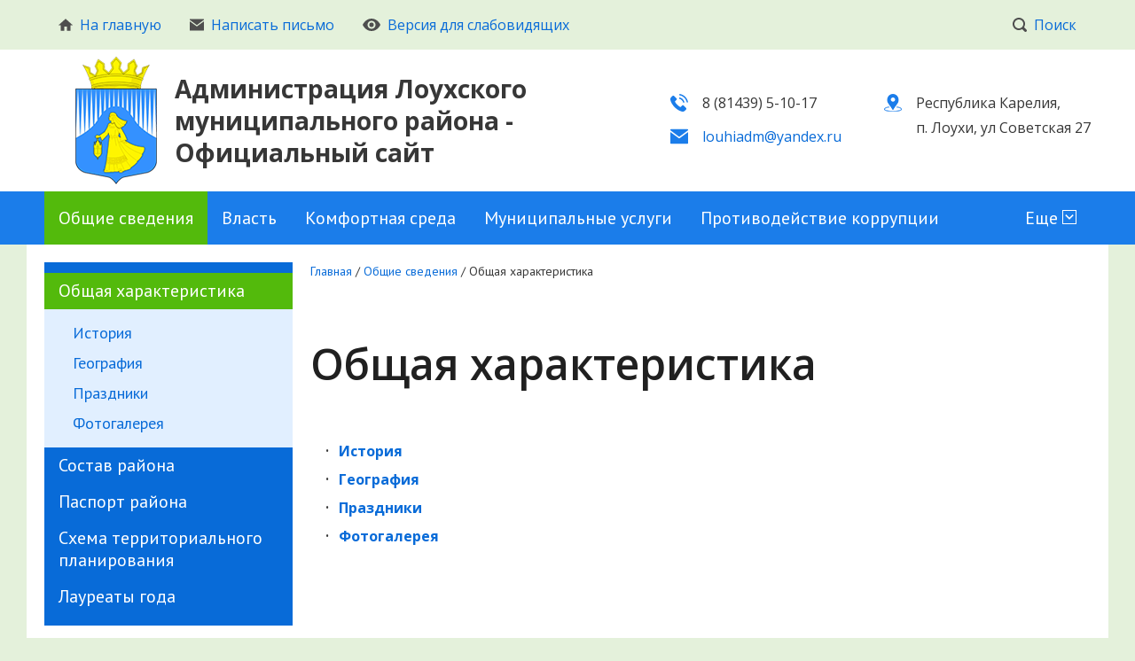

--- FILE ---
content_type: text/html; charset="utf-8"
request_url: https://www.louhiadm.ru/obschie_svedeniya/obcshaja-harakteristika/
body_size: 11472
content:
<!DOCTYPE html>
<!--[if lte IE 8 ]> <html class="ie8"> <![endif]-->
<!--[if (gt IE 8)|!(IE)]><!--><html> <!--<![endif]-->
	<head>
		<title>Общая характеристика - Администрация Лоухского муниципального района - Официальный сайт</title>
<meta http-equiv="Content-type" content="text/html; charset=utf-8" />
<meta http-equiv="Content-Language" content="ru-RU" />
<meta property="og:type" content="website" />
<meta property="og:title" content="Общая характеристика" />
<meta property="og:description" content="" />
<meta property="og:url" content="https://www.louhiadm.ru/obschie_svedeniya/obcshaja-harakteristika/" />

		<base href="https://www.louhiadm.ru/"><!--[if lte IE 6]></base><![endif]-->
		
		
		<!--[if lt IE 9]> <script src="/site/js/html5shiv.js"></script> <![endif]-->

		











		<link href="https://fonts.googleapis.com/css?family=Open+Sans:300,300i,400,400i,600,600i,700,700i|PT+Sans:400,700|Roboto:300,400,500" rel="stylesheet">

		
		
		
		
		
		
		
		
		
		
		
		
		
		

		

		
		
		

		
				
	<link rel="stylesheet" type="text/css" href="https://www.louhiadm.ru/assets/_combinedfiles/comp1_combined.css?m=1649431685" />
<link rel="stylesheet" type="text/css" media="print" href="https://www.louhiadm.ru/themes/comp1/css/print.css?m=1633034662" />
<script type="text/javascript" src="https://www.louhiadm.ru/assets/_combinedfiles/comp1_combined.js?m=1649431685"></script>
</head>

	<body data-page-type="DocPage" data-page-id="7" data-page-lang="ru" data-page-theme="comp1" >
		
		
		

















<div class="headline print-hide">
	<div class="headline_content">
		
			<div class="headline_menu headline_menu__custom">
				
					<div class="headline_item">
						<a href="" class="headline_itemTitle">
							
								
									<svg class="headline_icon"><use xlink:href="themes/comp1/img/sprite.svg#svg_home"></use></svg>
									
							На главную
						</a>
					</div>
				
					<div class="headline_item">
						<a href="/obratnaja-svjaz/" class="headline_itemTitle">
							
								
									<svg class="headline_icon"><use xlink:href="themes/comp1/img/sprite.svg#svg_mail"></use></svg>
									
							Написать письмо
						</a>
					</div>
				
				<div class="headline_item">
					<a href="/" class="headline_itemTitle js-bad_eyesight">
						<svg class="headline_icon headline_icon__eye"><use xlink:href="themes/comp1/img/sprite.svg#svg_eye"></use></svg>Версия для слабовидящих
					</a>
				</div>
			</div>
		
	
		<div class="headline_menu headline_menu__service">
			<div class="headline_item headline_item__dropdown">
				<span class="headline_itemTitle headline_itemTitle__search">
					<svg class="headline_icon"><use xlink:href="themes/comp1/img/sprite.svg#svg_search"></use></svg>Поиск
				</span>
				<div class="headline_itemDropdown headline_itemDropdown__search headline_itemDropdown__right">
					


















<form class="form form__search" id="form_SiteSearch" method="get" action="/search/SearchForm" enctype="application/x-www-form-urlencoded">
	

	
		<div class="form_field form_field__searchHeadline">
			<input class="form_input form_input__text" id="SiteSearchForm_Search" name="Search" value="" type="text">
		</div>
	

	
		<div class="form_actions form_actions__searchRight">
			<input class="form_input form_action form_action__searchRight button" id="SiteSearchForm_action_results" name="action_results" value="Поиск" title="Поиск" type="submit">
		</div>
	
</form>
				</div>
			</div>
			
			
			
		</div>
	</div>
</div>
		

<div class="header print-hide">
	<div class="header_content">
		<div class="header_main">
			<a href="/" class="header_logo">
				<img src="themes/comp1/img/logo.png" alt="">
			</a>
			<span class="header_title">Администрация Лоухского муниципального района - Официальный сайт</span>
		</div>
		<div class="header_contacts">
			<div class="d-flex flex-column">
				
					<div class="header_contactsItem">
						
						<svg class="contacts_icon contacts_icon__header"><use xlink:href="themes/comp1/img/sprite.svg#svg_phone"></use></svg>
						<span class="header_contactsItemValue header_contactsItemValue__phone">8 (81439) 5-10-17</span>
					</div>
				
				
					<div class="header_contactsItem">
						
						<svg class="contacts_icon contacts_icon__header"><use xlink:href="themes/comp1/img/sprite.svg#svg_mail"></use></svg>
						<a href="mailto:louhiadm@yandex.ru" class="header_contactsItemValue header_contactsItemValue__mail typography_a">louhiadm@yandex.ru</a>
					</div>
				
			</div>

			
				<div class="header_contactsItem header_contactsItem__address">
					
					<img src="themes/comp1/img/address.png" class="contacts_icon contacts_icon__header">
					<span class="header_contactsItemValue header_contactsItemValue__address">Республика Карелия,<br>
п. Лоухи, ул Советская 27</span>
				</div>
			
		</div>
	</div>
</div>
		

<div class="printHeader hide print-show">
	<img src="themes/comp1/img/logo.png" class="printHeader_logo" alt="logo" />
	<div class="contacts contacts__print printHeader_contacts">
		
		<span class="contacts_item contacts_item__address">
			<svg class="contacts_icon contacts_icon__address"><use xlink:href="themes/comp1/img/sprite.svg#svg_address"></use></svg> Республика Карелия,<br>
п. Лоухи, ул Советская 27
		</span>
		
		
		
		<span class="contacts_item contacts_item__phone">
			<svg class="contacts_icon"><use xlink:href="themes/comp1/img/sprite.svg#svg_phone"></use></svg>	
			8 (81439) 5-10-17
		</span>
		
		
		
		<span class="contacts_item contacts_item__mail">
			<svg class="contacts_icon"><use xlink:href="themes/comp1/img/sprite.svg#svg_mail"></use></svg>	
			<a href="mailto:louhiadm@yandex.ru">louhiadm@yandex.ru</a>
		</span>
		
	</div>
</div>
		
		















<nav class="mainMenu print-hide">
	<ul class="mainMenu_firstLevel">
		
		<li class="mainMenu_firstLevelItem js-menuItem">
			<a href="/obschie_svedeniya/" title="Общие сведения" class="mainMenu_firstLevelItemLink mainMenu_firstLevelItemLink__section">Общие сведения</a>
			
				<ul class="mainMenu_secondLevel">
					
						<li class="mainMenu_secondLevelItem">
							<a href="/obschie_svedeniya/obcshaja-harakteristika/" title="Общая характеристика" class="mainMenu_secondLevelItemLink">Общая характеристика</a>
						</li>
					
						<li class="mainMenu_secondLevelItem">
							<a href="/obschie_svedeniya/sostav-rajona/" title="Состав района" class="mainMenu_secondLevelItemLink">Состав района</a>
						</li>
					
						<li class="mainMenu_secondLevelItem">
							<a href="/obschie_svedeniya/pasport-rajona/" title="Паспорт района" class="mainMenu_secondLevelItemLink">Паспорт района</a>
						</li>
					
						<li class="mainMenu_secondLevelItem">
							<a href="/obschie_svedeniya/shema-territorial-nogo-planirovanija/" title="Схема территориального планирования" class="mainMenu_secondLevelItemLink">Схема территориального планирования</a>
						</li>
					
						<li class="mainMenu_secondLevelItem">
							<a href="/obschie_svedeniya/laureaty-goda/" title="Лауреаты года" class="mainMenu_secondLevelItemLink">Лауреаты года</a>
						</li>
					
				</ul>
			
		</li>
		
		<li class="mainMenu_firstLevelItem js-menuItem">
			<a href="/vlast/" title="Власть" class="mainMenu_firstLevelItemLink mainMenu_firstLevelItemLink__link">Власть</a>
			
				<ul class="mainMenu_secondLevel">
					
						<li class="mainMenu_secondLevelItem">
							<a href="/vlast/predstavitel-naja-vlast/" title="Представительная власть" class="mainMenu_secondLevelItemLink">Представительная власть</a>
						</li>
					
						<li class="mainMenu_secondLevelItem">
							<a href="/vlast/ispolnitel-naja-vlast/" title="Исполнительная власть" class="mainMenu_secondLevelItemLink">Исполнительная власть</a>
						</li>
					
						<li class="mainMenu_secondLevelItem">
							<a href="/vlast/poselenija/" title="Поселения" class="mainMenu_secondLevelItemLink">Поселения</a>
						</li>
					
						<li class="mainMenu_secondLevelItem">
							<a href="/vlast/smi/" title="СМИ" class="mainMenu_secondLevelItemLink">СМИ</a>
						</li>
					
						<li class="mainMenu_secondLevelItem">
							<a href="/vlast/plan-raboty/" title="План работы" class="mainMenu_secondLevelItemLink">План работы</a>
						</li>
					
						<li class="mainMenu_secondLevelItem">
							<a href="/vlast/ustav/" title="Устав" class="mainMenu_secondLevelItemLink">Устав</a>
						</li>
					
						<li class="mainMenu_secondLevelItem">
							<a href="/vlast/obracshenija-grazhdan/" title="Обращения граждан" class="mainMenu_secondLevelItemLink">Обращения граждан</a>
						</li>
					
						<li class="mainMenu_secondLevelItem">
							<a href="/vlast/nalogovaja-inspekcija/" title="Налоговая инспекция" class="mainMenu_secondLevelItemLink">Налоговая инспекция</a>
						</li>
					
						<li class="mainMenu_secondLevelItem">
							<a href="/vlast/territorial-naja-izbiratel-naja-komissija-louhskogo-rajona/" title="Территориальная избирательная комиссия Лоухского района" class="mainMenu_secondLevelItemLink">Территориальная избирательная комиссия Лоухского района</a>
						</li>
					
						<li class="mainMenu_secondLevelItem">
							<a href="/vlast/informacija-ob-ispolnenii-ukazov-prezidenta-rossijskoj-federacii/" title="Информация об исполнении указов Президента Российской Федерации" class="mainMenu_secondLevelItemLink">Информация об исполнении указов Президента Российской Федерации</a>
						</li>
					
						<li class="mainMenu_secondLevelItem">
							<a href="/vlast/podvedomstvennye-organizacii/" title="Подведомственные организации" class="mainMenu_secondLevelItemLink">Подведомственные организации</a>
						</li>
					
						<li class="mainMenu_secondLevelItem">
							<a href="/vlast/otchety-municipal-nyh-bjudzhetnyh-uchrezhdenij/" title="Отчеты муниципальных бюджетных учреждений" class="mainMenu_secondLevelItemLink">Отчеты муниципальных бюджетных учреждений</a>
						</li>
					
						<li class="mainMenu_secondLevelItem">
							<a href="/vlast/prisjazhnye-zasedateli-po-respublike-karelija/" title="Присяжные заседатели по Республике Карелия" class="mainMenu_secondLevelItemLink">Присяжные заседатели по Республике Карелия</a>
						</li>
					
				</ul>
			
		</li>
		
		<li class="mainMenu_firstLevelItem js-menuItem">
			<a href="/komfortnaja-sreda/" title="Комфортная среда" class="mainMenu_firstLevelItemLink mainMenu_firstLevelItemLink__link">Комфортная среда</a>
			
		</li>
		
		<li class="mainMenu_firstLevelItem js-menuItem">
			<a href="/vlast/ispolnitel-naja-vlast/municipal-nye-uslugi/" title="Муниципальные услуги" class="mainMenu_firstLevelItemLink mainMenu_firstLevelItemLink__link">Муниципальные услуги</a>
			
		</li>
		
		<li class="mainMenu_firstLevelItem js-menuItem">
			<a href="/protivodeistvie_korruptsii/" title="Противодействие коррупции" class="mainMenu_firstLevelItemLink mainMenu_firstLevelItemLink__link">Противодействие коррупции</a>
			
				<ul class="mainMenu_secondLevel">
					
						<li class="mainMenu_secondLevelItem">
							<a href="/protivodeistvie_korruptsii/normativnye-pravovye-i-inye-akty-v-sfere-protivodejstvija-korrupcii/" title="Нормативные правовые и иные акты в сфере противодействия коррупции" class="mainMenu_secondLevelItemLink">Нормативные правовые и иные акты в сфере противодействия коррупции</a>
						</li>
					
						<li class="mainMenu_secondLevelItem">
							<a href="/protivodeistvie_korruptsii/normativnye-pravovye-akty-organov-mestnogo-samoupravlenija-louhskogo-municipal-nogo-rajona/" title="Нормативные правовые акты органов местного самоуправления Лоухского муниципального района" class="mainMenu_secondLevelItemLink">Нормативные правовые акты органов местного самоуправления Лоухского муниципального района</a>
						</li>
					
						<li class="mainMenu_secondLevelItem">
							<a href="/protivodeistvie_korruptsii/antikorrupcionnaja-ekspertiza/" title="Антикоррупционная экспертиза" class="mainMenu_secondLevelItemLink">Антикоррупционная экспертиза</a>
						</li>
					
						<li class="mainMenu_secondLevelItem">
							<a href="/protivodeistvie_korruptsii/metodicheskie-materialy/" title="Методические материалы" class="mainMenu_secondLevelItemLink">Методические материалы</a>
						</li>
					
						<li class="mainMenu_secondLevelItem">
							<a href="/protivodeistvie_korruptsii/formy-dokumentov-sjazannyh-s-protivodejstviem-korrupcii-dlja-zapolnenija/" title="Формы документов, сязанных с противодействием коррупции, для заполнения" class="mainMenu_secondLevelItemLink">Формы документов, сязанных с противодействием коррупции, для заполнения</a>
						</li>
					
						<li class="mainMenu_secondLevelItem">
							<a href="/protivodeistvie_korruptsii/svedenija-o-dohodah-rashodah-ob-imucshestve-i-objazatel-stvah-imucshestvennogo-haraktera/" title="Сведения о доходах, расходах, об имуществе и обязательствах имущественного характера" class="mainMenu_secondLevelItemLink">Сведения о доходах, расходах, об имуществе и обязательствах имущественного характера</a>
						</li>
					
						<li class="mainMenu_secondLevelItem">
							<a href="/protivodeistvie_korruptsii/komissija-po-sobljudeniju-trebovanij-k-sluzhebnomu-povedeniju-uregulirovaniju-konflikta-interesov-attestacionnaja-komissija/" title="Комиссия по соблюдению требований к служебному поведению урегулированию конфликта интересов (аттестационная комиссия)" class="mainMenu_secondLevelItemLink">Комиссия по соблюдению требований к служебному поведению урегулированию конфликта интересов (аттестационная комиссия)</a>
						</li>
					
						<li class="mainMenu_secondLevelItem">
							<a href="/protivodeistvie_korruptsii/doklady-otchety-obzory-statisticheskaja-informacija/" title="Доклады, отчеты, обзоры, статистическая информация" class="mainMenu_secondLevelItemLink">Доклады, отчеты, обзоры, статистическая информация</a>
						</li>
					
						<li class="mainMenu_secondLevelItem">
							<a href="/protivodeistvie_korruptsii/obratnaja-svjaz-dlja-soobcshenij-o-faktah-korrupcii/" title="Обратная связь для сообщений о фактах коррупции" class="mainMenu_secondLevelItemLink">Обратная связь для сообщений о фактах коррупции</a>
						</li>
					
						<li class="mainMenu_secondLevelItem">
							<a href="/protivodeistvie_korruptsii/chasto-zadavaemye-voprosy/" title="Часто задаваемые вопросы" class="mainMenu_secondLevelItemLink">Часто задаваемые вопросы</a>
						</li>
					
						<li class="mainMenu_secondLevelItem">
							<a href="/protivodeistvie_korruptsii/proekty/" title="Проекты" class="mainMenu_secondLevelItemLink">Проекты сессии</a>
						</li>
					
						<li class="mainMenu_secondLevelItem">
							<a href="/protivodeistvie_korruptsii/vmeste-protiv-korrupcii/" title="Вместе против коррупции" class="mainMenu_secondLevelItemLink">Вместе против коррупции</a>
						</li>
					
						<li class="mainMenu_secondLevelItem">
							<a href="/protivodeistvie_korruptsii/antimonopol-noe-zakonodatel-stvo/" title="Антимонопольное законодательство" class="mainMenu_secondLevelItemLink">Антимонопольное законодательство</a>
						</li>
					
				</ul>
			
		</li>
		
		<li class="mainMenu_firstLevelItem js-menuItem">
			<a href="/sotsialnaya_sfera/" title="Социальная сфера" class="mainMenu_firstLevelItemLink mainMenu_firstLevelItemLink__link">Социальная сфера</a>
			
				<ul class="mainMenu_secondLevel">
					
						<li class="mainMenu_secondLevelItem">
							<a href="/sotsialnaya_sfera/obrazovanie/" title="Образование" class="mainMenu_secondLevelItemLink">Образование</a>
						</li>
					
						<li class="mainMenu_secondLevelItem">
							<a href="/sotsialnaya_sfera/zdravoohranenie/" title="Здравоохранение" class="mainMenu_secondLevelItemLink">Здравоохранение</a>
						</li>
					
						<li class="mainMenu_secondLevelItem">
							<a href="/sotsialnaya_sfera/social-naja-zacshita/" title="Социальная защита" class="mainMenu_secondLevelItemLink">Социальная защита</a>
						</li>
					
						<li class="mainMenu_secondLevelItem">
							<a href="/sotsialnaya_sfera/fizkul-tura-i-sport/" title="Физкультура и спорт" class="mainMenu_secondLevelItemLink">Физкультура и спорт</a>
						</li>
					
						<li class="mainMenu_secondLevelItem">
							<a href="/sotsialnaya_sfera/molodezhnaja-politika/" title="Молодежная политика" class="mainMenu_secondLevelItemLink">Молодежная политика</a>
						</li>
					
						<li class="mainMenu_secondLevelItem">
							<a href="/sotsialnaya_sfera/kul-tura/" title="Культура" class="mainMenu_secondLevelItemLink">Культура</a>
						</li>
					
						<li class="mainMenu_secondLevelItem">
							<a href="/sotsialnaya_sfera/opeka-i-popechitel-stvo/" title="Опека и попечительство" class="mainMenu_secondLevelItemLink">Опека и попечительство</a>
						</li>
					
						<li class="mainMenu_secondLevelItem">
							<a href="/sotsialnaya_sfera/pereselenie-iz-rajonov-krajnego-severa/" title="Переселение из районов Крайнего Севера" class="mainMenu_secondLevelItemLink">Переселение из районов Крайнего Севера</a>
						</li>
					
						<li class="mainMenu_secondLevelItem">
							<a href="/sotsialnaya_sfera/social-noe-partnjorstvo-v-louhskom-rajone/" title="Социальное партнёрство в Лоухском районе" class="mainMenu_secondLevelItemLink">Социальное партнёрство в Лоухском районе</a>
						</li>
					
						<li class="mainMenu_secondLevelItem">
							<a href="/sotsialnaya_sfera/social-noe-obsluzhivanie/" title="Социальное обслуживание" class="mainMenu_secondLevelItemLink">Социальное обслуживание</a>
						</li>
					
						<li class="mainMenu_secondLevelItem">
							<a href="/sotsialnaya_sfera/stroitel-stvo-ili-priobretenie-zhil-ja-na-sele/" title="Строительство или приобретение жилья на селе" class="mainMenu_secondLevelItemLink">Строительство или приобретение жилья на селе</a>
						</li>
					
						<li class="mainMenu_secondLevelItem">
							<a href="/sotsialnaya_sfera/gosudarstvennaja-registracija-aktov-grazhdanskogo-sostojanija/" title="Государственная регистрация актов гражданского состояния" class="mainMenu_secondLevelItemLink">Государственная регистрация актов гражданского состояния</a>
						</li>
					
						<li class="mainMenu_secondLevelItem">
							<a href="/sotsialnaya_sfera/volonterskaja-dejatel-nost/" title="Волонтерская деятельность" class="mainMenu_secondLevelItemLink">Волонтерская деятельность</a>
						</li>
					
						<li class="mainMenu_secondLevelItem">
							<a href="/sotsialnaya_sfera/otdyh-i-ozdorovlenie-detej/" title="Отдых и оздоровление детей" class="mainMenu_secondLevelItemLink">Отдых и оздоровление детей</a>
						</li>
					
						<li class="mainMenu_secondLevelItem">
							<a href="/sotsialnaya_sfera/kniga-pamjati/" title="Книга Памяти" class="mainMenu_secondLevelItemLink">Книга Памяти</a>
						</li>
					
				</ul>
			
		</li>
		
		<li class="mainMenu_firstLevelItem js-menuItem">
			<a href="/ekonomika/" title="Экономика" class="mainMenu_firstLevelItemLink mainMenu_firstLevelItemLink__link">Экономика</a>
			
				<ul class="mainMenu_secondLevel">
					
						<li class="mainMenu_secondLevelItem">
							<a href="/ekonomika/pokazateli-social-no-ekonomicheskogo-razvitija/" title="Показатели социально-экономического развития" class="mainMenu_secondLevelItemLink">Показатели социально-экономического развития</a>
						</li>
					
						<li class="mainMenu_secondLevelItem">
							<a href="/ekonomika/ocenka-effektivnosti/" title="Оценка эффективности" class="mainMenu_secondLevelItemLink">Оценка эффективности</a>
						</li>
					
						<li class="mainMenu_secondLevelItem">
							<a href="/ekonomika/investicionnyj-pasport/" title="Инвестиционный паспорт" class="mainMenu_secondLevelItemLink">Инвестиционный паспорт</a>
						</li>
					
						<li class="mainMenu_secondLevelItem">
							<a href="/ekonomika/finansovo-kreditnye-uchrezhdenija/" title="Финансово-кредитные учреждения" class="mainMenu_secondLevelItemLink">Финансово-кредитные учреждения</a>
						</li>
					
						<li class="mainMenu_secondLevelItem">
							<a href="/ekonomika/biznes/" title="Бизнес" class="mainMenu_secondLevelItemLink">Бизнес</a>
						</li>
					
						<li class="mainMenu_secondLevelItem">
							<a href="/ekonomika/ceny-i-tarify/" title="Цены и тарифы" class="mainMenu_secondLevelItemLink">Цены и тарифы</a>
						</li>
					
						<li class="mainMenu_secondLevelItem">
							<a href="/ekonomika/social-noe-partnerstvo/" title="Социальное партнерство" class="mainMenu_secondLevelItemLink">Социальное партнерство</a>
						</li>
					
						<li class="mainMenu_secondLevelItem">
							<a href="/ekonomika/shema-raspolozhenija-reklamnyh-konstrukcij/" title="Схема расположения рекламных конструкций" class="mainMenu_secondLevelItemLink">Схема расположения рекламных конструкций</a>
						</li>
					
						<li class="mainMenu_secondLevelItem">
							<a href="/ekonomika/nalogooblozhenie/" title="Налогообложение" class="mainMenu_secondLevelItemLink">Налогообложение</a>
						</li>
					
						<li class="mainMenu_secondLevelItem">
							<a href="/ekonomika/razvitie-konkurencii/" title="Развитие конкуренции" class="mainMenu_secondLevelItemLink">Развитие конкуренции</a>
						</li>
					
						<li class="mainMenu_secondLevelItem">
							<a href="/ekonomika/arkticheskaja-zona/" title="Арктическая зона" class="mainMenu_secondLevelItemLink">Арктическая зона</a>
						</li>
					
				</ul>
			
		</li>
		
		<li class="mainMenu_firstLevelItem js-menuItem">
			<a href="/bezopasnost/" title="Безопасность" class="mainMenu_firstLevelItemLink mainMenu_firstLevelItemLink__link">Безопасность</a>
			
				<ul class="mainMenu_secondLevel">
					
						<li class="mainMenu_secondLevelItem">
							<a href="/bezopasnost/administrativnaja-komissija/" title="Административная комиссия" class="mainMenu_secondLevelItemLink">Административная комиссия</a>
						</li>
					
						<li class="mainMenu_secondLevelItem">
							<a href="/bezopasnost/antinarkoticheskaja-komissija/" title="Антинаркотическая комиссия" class="mainMenu_secondLevelItemLink">Антинаркотическая комиссия</a>
						</li>
					
						<li class="mainMenu_secondLevelItem">
							<a href="/bezopasnost/antiterroristicheskaja-komissija/" title="Антитеррористическая комиссия" class="mainMenu_secondLevelItemLink">Антитеррористическая комиссия</a>
						</li>
					
						<li class="mainMenu_secondLevelItem">
							<a href="/bezopasnost/go-i-chs/" title="ГО и ЧС" class="mainMenu_secondLevelItemLink">ГО и ЧС</a>
						</li>
					
						<li class="mainMenu_secondLevelItem">
							<a href="/bezopasnost/komissija-kchs-i-opb/" title="Комиссия КЧС и ОПБ" class="mainMenu_secondLevelItemLink">Комиссия КЧС и ОПБ</a>
						</li>
					
						<li class="mainMenu_secondLevelItem">
							<a href="/bezopasnost/komissija-po-bezopasnosti-dorozhnogo-dvizhenija/" title="Комиссия по безопасности дорожного движения" class="mainMenu_secondLevelItemLink">Комиссия по безопасности дорожного движения</a>
						</li>
					
						<li class="mainMenu_secondLevelItem">
							<a href="/bezopasnost/komissija-po-delam-nesovershennoletnih-i-zacshite-ih-prav/" title="Комиссия по делам несовершеннолетних и защите их прав" class="mainMenu_secondLevelItemLink">Комиссия по делам несовершеннолетних и защите их прав</a>
						</li>
					
						<li class="mainMenu_secondLevelItem">
							<a href="/bezopasnost/migracionnaja-sluzhba/" title="Миграционная служба" class="mainMenu_secondLevelItemLink">Миграционная служба</a>
						</li>
					
						<li class="mainMenu_secondLevelItem">
							<a href="/bezopasnost/mchs/" title="МЧС" class="mainMenu_secondLevelItemLink">МЧС</a>
						</li>
					
						<li class="mainMenu_secondLevelItem">
							<a href="/bezopasnost/policija/" title="Полиция" class="mainMenu_secondLevelItemLink">Полиция</a>
						</li>
					
						<li class="mainMenu_secondLevelItem">
							<a href="/bezopasnost/apk-bezopasnyj-gorod/" title="АПК Безопасный город" class="mainMenu_secondLevelItemLink">АПК Безопасный город</a>
						</li>
					
						<li class="mainMenu_secondLevelItem">
							<a href="/bezopasnost/otdel-vnevedomstvennoj-ohrany-policii/" title="ОТДЕЛ ВНЕВЕДОМСТВЕННОЙ ОХРАНЫ ПОЛИЦИИ" class="mainMenu_secondLevelItemLink">ОТДЕЛ ВНЕВЕДОМСТВЕННОЙ ОХРАНЫ ПОЛИЦИИ</a>
						</li>
					
						<li class="mainMenu_secondLevelItem">
							<a href="/bezopasnost/god-grazhdanskoj-oborony/" title="Год гражданской обороны" class="mainMenu_secondLevelItemLink">Год гражданской обороны</a>
						</li>
					
						<li class="mainMenu_secondLevelItem">
							<a href="/bezopasnost/uchebno-konsul-tacionnyj-punkt-po-go-i-chs/" title="Учебно-консультационный пункт по ГО и ЧС" class="mainMenu_secondLevelItemLink">Учебно-консультационный пункт по ГО и ЧС</a>
						</li>
					
						<li class="mainMenu_secondLevelItem">
							<a href="/bezopasnost/dobrovol-nye-narodnye-druzhiny/" title="Добровольные народные дружины" class="mainMenu_secondLevelItemLink">Добровольные народные дружины</a>
						</li>
					
						<li class="mainMenu_secondLevelItem">
							<a href="/bezopasnost/komissija-po-ispol-zovaniju-vozdushnogo-prostranstva/" title="Комиссия по использованию воздушного пространства" class="mainMenu_secondLevelItemLink">Комиссия по использованию воздушного пространства</a>
						</li>
					
				</ul>
			
		</li>
		
		<li class="mainMenu_firstLevelItem js-menuItem">
			<a href="/ohrana_truda/" title="Охрана труда" class="mainMenu_firstLevelItemLink mainMenu_firstLevelItemLink__link">Охрана труда</a>
			
				<ul class="mainMenu_secondLevel">
					
						<li class="mainMenu_secondLevelItem">
							<a href="/ohrana_truda/informacija/" title="Информация" class="mainMenu_secondLevelItemLink">Информация</a>
						</li>
					
				</ul>
			
		</li>
		
		<li class="mainMenu_firstLevelItem js-menuItem">
			<a href="/finansi/" title="Финансы" class="mainMenu_firstLevelItemLink mainMenu_firstLevelItemLink__link">Финансы</a>
			
				<ul class="mainMenu_secondLevel">
					
						<li class="mainMenu_secondLevelItem">
							<a href="/finansi/bjudzhet-louhskogo-municipal-nogo-rajona/" title="Бюджет Лоухского муниципального района" class="mainMenu_secondLevelItemLink">Бюджет Лоухского муниципального района</a>
						</li>
					
						<li class="mainMenu_secondLevelItem">
							<a href="/finansi/ispolnenie-bjudzheta/" title="Исполнение бюджета" class="mainMenu_secondLevelItemLink">Исполнение бюджета</a>
						</li>
					
						<li class="mainMenu_secondLevelItem">
							<a href="/finansi/bjudzhet-dlja-grazhdan/" title="Бюджет для граждан" class="mainMenu_secondLevelItemLink">Бюджет для граждан</a>
						</li>
					
						<li class="mainMenu_secondLevelItem">
							<a href="/finansi/porjadok-primenenija-celevyh-statej-klassifikacii/" title="Порядок применения целевых статей классификации" class="mainMenu_secondLevelItemLink">Порядок применения целевых статей классификации</a>
						</li>
					
						<li class="mainMenu_secondLevelItem">
							<a href="/finansi/otkrytyj-bjudzhet/" title="Открытый бюджет" class="mainMenu_secondLevelItemLink">Открытый бюджет</a>
						</li>
					
				</ul>
			
		</li>
		
		<li class="mainMenu_firstLevelItem js-menuItem">
			<a href="/pensionnii_fond/" title="Пенсионный фонд" class="mainMenu_firstLevelItemLink mainMenu_firstLevelItemLink__link">Пенсионный фонд</a>
			
				<ul class="mainMenu_secondLevel">
					
						<li class="mainMenu_secondLevelItem">
							<a href="/pensionnii_fond/obcshie-svedenija/" title="Общие сведения" class="mainMenu_secondLevelItemLink">Общие сведения</a>
						</li>
					
						<li class="mainMenu_secondLevelItem">
							<a href="/pensionnii_fond/stat-i/" title="Статьи" class="mainMenu_secondLevelItemLink">статьи</a>
						</li>
					
				</ul>
			
		</li>
		
		<li class="mainMenu_firstLevelItem js-menuItem">
			<a href="/gosudarstvennye-sluzhby/" title="Государственные службы" class="mainMenu_firstLevelItemLink mainMenu_firstLevelItemLink__link">Государственные службы</a>
			
				<ul class="mainMenu_secondLevel">
					
						<li class="mainMenu_secondLevelItem">
							<a href="/gosudarstvennye-sluzhby/nalogovaja-inspekcija/" title="Налоговая инспекция" class="mainMenu_secondLevelItemLink">Налоговая инспекция</a>
						</li>
					
						<li class="mainMenu_secondLevelItem">
							<a href="/gosudarstvennye-sluzhby/sudebnye-pristavy/" title="Судебные приставы" class="mainMenu_secondLevelItemLink">Судебные приставы</a>
						</li>
					
						<li class="mainMenu_secondLevelItem">
							<a href="/gosudarstvennye-sluzhby/sel-skoe-rybnoe-ohotnich-e-hozjajstva/" title="Сельское, рыбное, охотничье хозяйства" class="mainMenu_secondLevelItemLink">Сельское, рыбное, охотничье хозяйства</a>
						</li>
					
						<li class="mainMenu_secondLevelItem">
							<a href="/gosudarstvennye-sluzhby/rosprirodnadzor/" title="Росприроднадзор" class="mainMenu_secondLevelItemLink">Росприроднадзор</a>
						</li>
					
						<li class="mainMenu_secondLevelItem">
							<a href="/gosudarstvennye-sluzhby/filial-fgbu-centr-laboratornogo-analiza-i-tehnicheskih-izmerenij-po-szfo-federal-noj-sluzhby-po-nadzoru-v-sfere-prirodopol-zovanija-rosprirodnadzora-clati-po-respublike-karelija/" title="Филиал ФГБУ &quot;Центр лабораторного анализа и технических измерений по СЗФО&quot; Федеральной службы по надзору в сфере природопользования (Росприроднадзора) - &quot;ЦЛАТИ по Республике Карелия&quot;" class="mainMenu_secondLevelItemLink">Филиал ФГБУ &quot;Центр лабораторного анализа и технических измерений по СЗФО&quot; Федеральной службы по надзору в сфере природопользования (Росприроднадзора) - &quot;ЦЛАТИ по Республике Карелия&quot;</a>
						</li>
					
				</ul>
			
		</li>
		
		<li class="mainMenu_firstLevelItem js-menuItem">
			<a href="/mbu-arhiv-lmr/" title="МБУ «Архив ЛМР»" class="mainMenu_firstLevelItemLink mainMenu_firstLevelItemLink__link">МБУ «Архив ЛМР»</a>
			
				<ul class="mainMenu_secondLevel">
					
						<li class="mainMenu_secondLevelItem">
							<a href="/mbu-arhiv-lmr/obcshie-svedenija/" title="Общие сведения" class="mainMenu_secondLevelItemLink">Общие сведения</a>
						</li>
					
						<li class="mainMenu_secondLevelItem">
							<a href="/mbu-arhiv-lmr/dokumenty/" title="Документы" class="mainMenu_secondLevelItemLink">Документы</a>
						</li>
					
						<li class="mainMenu_secondLevelItem">
							<a href="/mbu-arhiv-lmr/platnye-uslugi/" title="Платные услуги" class="mainMenu_secondLevelItemLink">Платные услуги</a>
						</li>
					
						<li class="mainMenu_secondLevelItem">
							<a href="/mbu-arhiv-lmr/otchety/" title="Отчеты" class="mainMenu_secondLevelItemLink">Отчеты</a>
						</li>
					
				</ul>
			
		</li>
		
		<li class="mainMenu_firstLevelItem js-menuItem">
			<a href="/munitsipalnoe_imuschestvo/" title="Муниципальное имущество" class="mainMenu_firstLevelItemLink mainMenu_firstLevelItemLink__link">Муниципальное имущество</a>
			
				<ul class="mainMenu_secondLevel">
					
						<li class="mainMenu_secondLevelItem">
							<a href="/munitsipalnoe_imuschestvo/arenda-municipal-nogo-imucshestva/" title="Аренда муниципального имущества" class="mainMenu_secondLevelItemLink">Аренда муниципального имущества</a>
						</li>
					
						<li class="mainMenu_secondLevelItem">
							<a href="/munitsipalnoe_imuschestvo/plan-privatizacii-na-2023-god/" title="План приватизации на 2023 год" class="mainMenu_secondLevelItemLink">План приватизации на 2023 год</a>
						</li>
					
						<li class="mainMenu_secondLevelItem">
							<a href="/munitsipalnoe_imuschestvo/imucshestvo-predlagaemoe-k-sdache-v-arendu-k-prodazhe/" title="Имущество, предлагаемое к сдаче в аренду, к продаже" class="mainMenu_secondLevelItemLink">Имущество, предлагаемое к сдаче в аренду, к продаже</a>
						</li>
					
						<li class="mainMenu_secondLevelItem">
							<a href="/munitsipalnoe_imuschestvo/ob-javlenija-po-arende-municipal-nogo-imucshestva/" title="Объявления по аренде муниципального имущества" class="mainMenu_secondLevelItemLink">Объявления по аренде муниципального имущества</a>
						</li>
					
						<li class="mainMenu_secondLevelItem">
							<a href="/munitsipalnoe_imuschestvo/ob-javlenija-po-prodazhe-municipal-nogo-imucshestva/" title="Объявления по продаже муниципального имущества" class="mainMenu_secondLevelItemLink">Объявления по продаже муниципального имущества</a>
						</li>
					
				</ul>
			
		</li>
		
		<li class="mainMenu_firstLevelItem js-menuItem">
			<a href="/strategicheskoe-planirovanie/" title="Стратегическое планирование" class="mainMenu_firstLevelItemLink mainMenu_firstLevelItemLink__link">Стратегическое планирование</a>
			
				<ul class="mainMenu_secondLevel">
					
						<li class="mainMenu_secondLevelItem">
							<a href="/strategicheskoe-planirovanie/municipal-nye-programmy/" title="Муниципальные программы" class="mainMenu_secondLevelItemLink">Муниципальные программы</a>
						</li>
					
						<li class="mainMenu_secondLevelItem">
							<a href="/strategicheskoe-planirovanie/otchety/" title="Отчеты" class="mainMenu_secondLevelItemLink">Отчеты</a>
						</li>
					
						<li class="mainMenu_secondLevelItem">
							<a href="/strategicheskoe-planirovanie/100-let-rk/" title="100 лет РК" class="mainMenu_secondLevelItemLink">100 лет РК</a>
						</li>
					
						<li class="mainMenu_secondLevelItem">
							<a href="/strategicheskoe-planirovanie/k-70-letiju-pobedy-v-velikoj-otechestvennoj-vojne/" title="К 70-летию Победы в Великой Отечественной войне" class="mainMenu_secondLevelItemLink">К 70-летию Победы в Великой Отечественной войне</a>
						</li>
					
						<li class="mainMenu_secondLevelItem">
							<a href="/strategicheskoe-planirovanie/proekt/" title="Проект" class="mainMenu_secondLevelItemLink">Проект</a>
						</li>
					
						<li class="mainMenu_secondLevelItem">
							<a href="/strategicheskoe-planirovanie/itogi-realizacii-programmy-kompleksnogo-social-no-ekonomicheskogo-razvitija-louhskogo-municipal-nogo-rajona/" title="Итоги реализации программы комплексного социально-экономического развития Лоухского муниципального района" class="mainMenu_secondLevelItemLink">Итоги реализации программы комплексного социально-экономического развития Лоухского муниципального района</a>
						</li>
					
						<li class="mainMenu_secondLevelItem">
							<a href="/strategicheskoe-planirovanie/vedomstvennye-celevye-programmy/" title="Ведомственные целевые программы" class="mainMenu_secondLevelItemLink">Ведомственные целевые программы</a>
						</li>
					
						<li class="mainMenu_secondLevelItem">
							<a href="/strategicheskoe-planirovanie/strategija/" title="Стратегия" class="mainMenu_secondLevelItemLink">Стратегия</a>
						</li>
					
						<li class="mainMenu_secondLevelItem">
							<a href="/strategicheskoe-planirovanie/prognoz-social-no-ekonomicheskogo-razvitija/" title="Прогноз социально-экономического развития" class="mainMenu_secondLevelItemLink">Прогноз социально-экономического развития</a>
						</li>
					
						<li class="mainMenu_secondLevelItem">
							<a href="/strategicheskoe-planirovanie/bjudzhetnyj-prognoz/" title="Бюджетный прогноз" class="mainMenu_secondLevelItemLink">Бюджетный прогноз</a>
						</li>
					
						<li class="mainMenu_secondLevelItem">
							<a href="/strategicheskoe-planirovanie/obcshestvennye-obsuzhdenija/" title="Общественные обсуждения" class="mainMenu_secondLevelItemLink">Общественные обсуждения</a>
						</li>
					
				</ul>
			
		</li>
		
		<li class="mainMenu_firstLevelItem js-menuItem">
			<a href="/normativnye-pravovye-akty/" title="Нормативные правовые акты" class="mainMenu_firstLevelItemLink mainMenu_firstLevelItemLink__link">Нормативные правовые акты</a>
			
				<ul class="mainMenu_secondLevel">
					
						<li class="mainMenu_secondLevelItem">
							<a href="/normativnye-pravovye-akty/postanovlenija/" title="Постановления" class="mainMenu_secondLevelItemLink">Постановления</a>
						</li>
					
						<li class="mainMenu_secondLevelItem">
							<a href="/normativnye-pravovye-akty/rasporjazhenija/" title="Распоряжения" class="mainMenu_secondLevelItemLink">Распоряжения</a>
						</li>
					
						<li class="mainMenu_secondLevelItem">
							<a href="/normativnye-pravovye-akty/sessii/" title="Сессии" class="mainMenu_secondLevelItemLink">Сессии</a>
						</li>
					
						<li class="mainMenu_secondLevelItem">
							<a href="/normativnye-pravovye-akty/proekty/" title="Проекты" class="mainMenu_secondLevelItemLink">Проекты</a>
						</li>
					
				</ul>
			
		</li>
		
		<li class="mainMenu_firstLevelItem js-menuItem">
			<a href="/obratnaja-svjaz/" title="Обратная связь" class="mainMenu_firstLevelItemLink mainMenu_firstLevelItemLink__link">Обратная связь</a>
			
		</li>
		
		<li class="mainMenu_firstLevelItem js-menuItem">
			<a href="/telefoni_sluzhb/" title="Телефоны служб" class="mainMenu_firstLevelItemLink mainMenu_firstLevelItemLink__link">Телефоны служб</a>
			
		</li>
		
		<li class="mainMenu_firstLevelItem js-menuItem">
			<a href="/prokuratura/" title="Прокуратура" class="mainMenu_firstLevelItemLink mainMenu_firstLevelItemLink__link">Прокуратура</a>
			
				<ul class="mainMenu_secondLevel">
					
						<li class="mainMenu_secondLevelItem">
							<a href="/prokuratura/rezul-taty-dejatel-nosti-prokuratury-louhskogo-municipal-nogo-rajona/" title="Результаты деятельности прокуратуры Лоухского муниципального района" class="mainMenu_secondLevelItemLink">Результаты деятельности прокуратуры Лоухского муниципального района</a>
						</li>
					
						<li class="mainMenu_secondLevelItem">
							<a href="/prokuratura/vazhnaja-informacija/" title="Важная информация" class="mainMenu_secondLevelItemLink">Важная информация</a>
						</li>
					
						<li class="mainMenu_secondLevelItem">
							<a href="/prokuratura/karel-skaja-transportnaja-prokuratura/" title="Карельская транспортная прокуратура" class="mainMenu_secondLevelItemLink">Карельская транспортная прокуратура</a>
						</li>
					
						<li class="mainMenu_secondLevelItem">
							<a href="/prokuratura/karel-skaja-transportnaja-prokuratura-raz-jasnjaet/" title="Карельская транспортная прокуратура разъясняет" class="mainMenu_secondLevelItemLink">Карельская транспортная прокуратура разъясняет</a>
						</li>
					
						<li class="mainMenu_secondLevelItem">
							<a href="/prokuratura/raz-jasnenija-zakonodatel-stva/" title="Разъяснения законодательства" class="mainMenu_secondLevelItemLink">Разъяснения законодательства</a>
						</li>
					
						<li class="mainMenu_secondLevelItem">
							<a href="/prokuratura/protivodejstvie-korrupcii/" title="Противодействие коррупции" class="mainMenu_secondLevelItemLink">Противодействие коррупции</a>
						</li>
					
				</ul>
			
		</li>
		
		<li class="mainMenu_firstLevelItem js-menuItem">
			<a href="/vlast/ispolnitel-naja-vlast/kontakty/" title="Контакты" class="mainMenu_firstLevelItemLink mainMenu_firstLevelItemLink__link">Контакты</a>
			
		</li>
		
		<li class="mainMenu_firstLevelItem js-menuItem">
			<a href="/gradostroitel-noe-zonirovanie/" title="Градостроительное зонирование" class="mainMenu_firstLevelItemLink mainMenu_firstLevelItemLink__link">Градостроительное зонирование</a>
			
		</li>
		
		<li class="mainMenu_firstLevelItem js-menuItem">
			<a href="/otkrytye-dannye/" title="Открытые данные" class="mainMenu_firstLevelItemLink mainMenu_firstLevelItemLink__link">Открытые данные</a>
			
		</li>
		
		<li class="mainMenu_firstLevelItem js-menuItem">
			<a href="/publichnye-slushanija/" title="Публичные слушания" class="mainMenu_firstLevelItemLink mainMenu_firstLevelItemLink__link">Публичные слушания</a>
			
		</li>
		
		<li class="mainMenu_firstLevelItem js-menuItem">
			<a href="/narodnyj-bjudzhet/" title="Народный бюджет" class="mainMenu_firstLevelItemLink mainMenu_firstLevelItemLink__link">Народный бюджет</a>
			
		</li>
		
		<li class="mainMenu_firstLevelItem js-menuItem">
			<a href="/zhilicshno-kommunal-noe-hozjajstvo/" title="Жилищно коммунальное хозяйство" class="mainMenu_firstLevelItemLink mainMenu_firstLevelItemLink__link">Жилищно коммунальное хозяйство</a>
			
				<ul class="mainMenu_secondLevel">
					
						<li class="mainMenu_secondLevelItem">
							<a href="/zhilicshno-kommunal-noe-hozjajstvo/reestr-kontejnernyh-plocshadok/" title="Реестр контейнерных площадок" class="mainMenu_secondLevelItemLink">Реестр контейнерных площадок</a>
						</li>
					
						<li class="mainMenu_secondLevelItem">
							<a href="/zhilicshno-kommunal-noe-hozjajstvo/svodnyj-spisok-grazhdan-na-zhilicshnyj-sertifikat/" title="Сводный список граждан на жилищный сертификат" class="mainMenu_secondLevelItemLink">Сводный список граждан на жилищный сертификат</a>
						</li>
					
						<li class="mainMenu_secondLevelItem">
							<a href="/zhilicshno-kommunal-noe-hozjajstvo/otlov-zhivotnyh/" title="Отлов животных" class="mainMenu_secondLevelItemLink">Отлов животных</a>
						</li>
					
				</ul>
			
		</li>
		
		<li class="mainMenu_firstLevelItem js-menuItem">
			<a href="/proekt_500_/" title="ПРОЕКТ 500+" class="mainMenu_firstLevelItemLink mainMenu_firstLevelItemLink__link">ПРОЕКТ 500+</a>
			
		</li>
		
		<li class="mainMenu_firstLevelItem js-menuItem">
			<a href="/news/" title="Лента новостей" class="mainMenu_firstLevelItemLink mainMenu_firstLevelItemLink__link">Лента новостей</a>
			
		</li>
		
		<li class="mainMenu_firstLevelItem js-menuItem">
			<a href="/arhiv/" title="Архив" class="mainMenu_firstLevelItemLink mainMenu_firstLevelItemLink__link">Архив</a>
			
		</li>
		
		<li class="mainMenu_firstLevelItem js-menuItem">
			<a href="/sluzhba-po-kontraktu-v-vs-rf/" title="Служба по контракту в ВС РФ" class="mainMenu_firstLevelItemLink mainMenu_firstLevelItemLink__link">Служба по контракту в ВС РФ</a>
			
		</li>
		
		<li class="mainMenu_firstLevelItem js-menuItem">
			<a href="/poiskovye-raboty/" title="Поисковые работы" class="mainMenu_firstLevelItemLink mainMenu_firstLevelItemLink__link">Поисковые работы</a>
			
				<ul class="mainMenu_secondLevel">
					
						<li class="mainMenu_secondLevelItem">
							<a href="/poiskovye-raboty/2025/" title="2025" class="mainMenu_secondLevelItemLink">2025</a>
						</li>
					
				</ul>
			
		</li>
		
	</ul>
</nav>

		
		

		<div class="content">
			
				<aside class="content_sideColumn print-hide">
					
					
	<div class="sideWidget_holder sideWidget_holder__SubsectionMenuWidget">
	
	
	
	

	<nav class="sideWidget sideMenu">
		<ul class="sideMenu_firstLevel">
			
			<li class="sideMenu_firstLevelItem sideMenu_firstLevelItem__first
			">
				<a href="/obschie_svedeniya/obcshaja-harakteristika/" class="sideMenu_firstLevelItemLink sideMenu_firstLevelItemLink__section">Общая характеристика</a>
				
					
						<ul class="sideMenu_secondLevel">
							
							<li class="sideMenu_secondLevelItem">
								<a href="/obschie_svedeniya/obcshaja-harakteristika/istorija/" class="sideMenu_secondLevelItemLink sideMenu_secondLevelItemLink__link">История</a>
								
							</li>
							
							<li class="sideMenu_secondLevelItem">
								<a href="/obschie_svedeniya/obcshaja-harakteristika/geografija/" class="sideMenu_secondLevelItemLink sideMenu_secondLevelItemLink__link">География</a>
								
							</li>
							
							<li class="sideMenu_secondLevelItem">
								<a href="/obschie_svedeniya/obcshaja-harakteristika/prazdniki/" class="sideMenu_secondLevelItemLink sideMenu_secondLevelItemLink__link">Праздники</a>
								
							</li>
							
							<li class="sideMenu_secondLevelItem">
								<a href="/obschie_svedeniya/obcshaja-harakteristika/fotogalereja/" class="sideMenu_secondLevelItemLink sideMenu_secondLevelItemLink__link">Фотогалерея</a>
								
							</li>
							
						</ul>
					
				
			</li>
			
			<li class="sideMenu_firstLevelItem
			">
				<a href="/obschie_svedeniya/sostav-rajona/" class="sideMenu_firstLevelItemLink sideMenu_firstLevelItemLink__link">Состав района</a>
				
			</li>
			
			<li class="sideMenu_firstLevelItem
			">
				<a href="/obschie_svedeniya/pasport-rajona/" class="sideMenu_firstLevelItemLink sideMenu_firstLevelItemLink__link">Паспорт района</a>
				
			</li>
			
			<li class="sideMenu_firstLevelItem
			">
				<a href="/obschie_svedeniya/shema-territorial-nogo-planirovanija/" class="sideMenu_firstLevelItemLink sideMenu_firstLevelItemLink__link">Схема территориального планирования</a>
				
			</li>
			
			<li class="sideMenu_firstLevelItem
			 sideMenu_firstLevelItem__last">
				<a href="/obschie_svedeniya/laureaty-goda/" class="sideMenu_firstLevelItemLink sideMenu_firstLevelItemLink__link">Лауреаты года</a>
				
					
				
			</li>
			
		</ul>
	</nav>

</div>

	<div class="sideWidget_holder sideWidget_holder__NewsSidebarWidget">
	

<section class="sideWidget">
	
		<header class="sideWidget_header sideWidget_header__second">
			<h4 class="sideWidget_heading">Новости</h4>
		</header>
	
	<div class="sideWidget_content sideWidget_content__second">
		
			<article class="sideWidget_item sideWidget_item__first sideWidget_item__second">
				<h5 class="sideWidget_itemHeading">
					
						Решение № 217-1042-5 - Об аннулировании регистрации кандидата в депутаты Совета Амбарнского сельского поселения пятого созыва по одномандатному избирательному округу №1 Кузовкина Дмитрия Сергеевича
					
				</h5>
				
				<span class="sideWidget_itemDate">27 января 2026</span>
				
				
				
					
				
			</article>
		
			<article class="sideWidget_item sideWidget_item__second">
				<h5 class="sideWidget_itemHeading">
					
						Решение № 217-1043-5 - Об отложении голосования на досрочных выборах Главы Амбарнского сельского поселения
					
				</h5>
				
				<span class="sideWidget_itemDate">27 января 2026</span>
				
				
				
					
				
			</article>
		
			<article class="sideWidget_item sideWidget_item__last sideWidget_item__second">
				<h5 class="sideWidget_itemHeading">
					
						Решение № 217-1044-5 - Об отложении голосования на дополнительных выборах депутата Совета Амбарнского сельского поселения пятого созыва по одномандатному избирательному округу №1
					
				</h5>
				
				<span class="sideWidget_itemDate">27 января 2026</span>
				
				
				
					
				
			</article>
		
	</div>
	
</section>
</div>

				</aside>
			

			<div class="content_centerColumn">
				




<div class="breadcrumbs print-hide" itemscope itemtype="http://schema.org/BreadcrumbList">
	<span itemprop="itemListElement" itemscope itemtype="http://schema.org/ListItem">
		<a class="breadcrumbs_item breadcrumbs_item__home typography_a" href="/" itemprop="item"><span itemprop="name">Главная</span></a>
	</span>
	
		
			<span class="breadcrumbs_separator"> / </span><span itemprop="itemListElement" itemscope itemtype="http://schema.org/ListItem"><a class="breadcrumbs_item typography_a" href="/obschie_svedeniya/" itemprop="item"><span itemprop="name">Общие сведения</span></a></span>
		
	
		
			<span class="breadcrumbs_separator"> / </span><span class="breadcrumbs_last">Общая характеристика</span>
		
	
</div>



<h1 class="typography_h1">Общая характеристика</h1>


	<div class="typography">
		
<ul>
<li><a href="/obschie_svedeniya/obcshaja-harakteristika/istorija/"><strong>История</strong></a></li>
<li><a href="/obschie_svedeniya/obcshaja-harakteristika/geografija/"><strong>География</strong></a></li>
<li><a href="/obschie_svedeniya/obcshaja-harakteristika/prazdniki/"><strong>Праздники</strong></a></li>
<li><a href="/obschie_svedeniya/obcshaja-harakteristika/fotogalereja/"><strong>Фотогалерея</strong></a></li>
</ul>
<p> </p>

	</div>
































				
					<div class="htmlShare">
						<script src="https://yastatic.net/share2/share.js"></script>

					</div>
				
			</div>
		</div>
		
		



<footer class="footer print-hide">
	<div class="footer_content">
		<div class="contacts contacts__footer footer_left">
			<span class="contacts_header">
				Связаться с нами
			</span>
			
			<span class="contacts_item contacts_item__address">
				<svg class="contacts_icon contacts_icon__address"><use xlink:href="themes/comp1/img/sprite.svg#svg_address"></use></svg> Республика Карелия,<br>
п. Лоухи, ул Советская 27
			</span>
			
			
			
			<span class="contacts_item contacts_item__phone">
				<svg class="contacts_icon"><use xlink:href="themes/comp1/img/sprite.svg#svg_phone"></use></svg>	
				8 (81439) 5-10-17
			</span>
			
			
			
			<span class="contacts_item contacts_item__mail">
				<svg class="contacts_icon"><use xlink:href="themes/comp1/img/sprite.svg#svg_mail"></use></svg>	
				<a href="mailto:louhiadm@yandex.ru">louhiadm@yandex.ru</a>
			</span>
			
		</div>
		<div class="footer_center">
				<div class="footerMenu">
					
						<span class="footerMenu_item"><a href="/obschie_svedeniya/" title="Общие сведения">Общие сведения</a></span>
					
						<span class="footerMenu_item"><a href="/vlast/" title="Власть">Власть</a></span>
					
						<span class="footerMenu_item"><a href="/komfortnaja-sreda/" title="Комфортная среда">Комфортная среда</a></span>
					
						<span class="footerMenu_item"><a href="/vlast/ispolnitel-naja-vlast/municipal-nye-uslugi/" title="Муниципальные услуги">Муниципальные услуги</a></span>
					
						<span class="footerMenu_item"><a href="/protivodeistvie_korruptsii/" title="Противодействие коррупции">Противодействие коррупции</a></span>
					
						<span class="footerMenu_item"><a href="/sotsialnaya_sfera/" title="Социальная сфера">Социальная сфера</a></span>
					
						<span class="footerMenu_item"><a href="/ekonomika/" title="Экономика">Экономика</a></span>
					
						<span class="footerMenu_item"><a href="/bezopasnost/" title="Безопасность">Безопасность</a></span>
					
						<span class="footerMenu_item"><a href="/ohrana_truda/" title="Охрана труда">Охрана труда</a></span>
					
						<span class="footerMenu_item"><a href="/finansi/" title="Финансы">Финансы</a></span>
					
						<span class="footerMenu_item"><a href="/pensionnii_fond/" title="Пенсионный фонд">Пенсионный фонд</a></span>
					
						<span class="footerMenu_item"><a href="/gosudarstvennye-sluzhby/" title="Государственные службы">Государственные службы</a></span>
					
						<span class="footerMenu_item"><a href="/mbu-arhiv-lmr/" title="МБУ «Архив ЛМР»">МБУ «Архив ЛМР»</a></span>
					
						<span class="footerMenu_item"><a href="/munitsipalnoe_imuschestvo/" title="Муниципальное имущество">Муниципальное имущество</a></span>
					
						<span class="footerMenu_item"><a href="/strategicheskoe-planirovanie/" title="Стратегическое планирование">Стратегическое планирование</a></span>
					
						<span class="footerMenu_item"><a href="/normativnye-pravovye-akty/" title="Нормативные правовые акты">Нормативные правовые акты</a></span>
					
						<span class="footerMenu_item"><a href="/obratnaja-svjaz/" title="Обратная связь">Обратная связь</a></span>
					
						<span class="footerMenu_item"><a href="/telefoni_sluzhb/" title="Телефоны служб">Телефоны служб</a></span>
					
						<span class="footerMenu_item"><a href="/prokuratura/" title="Прокуратура">Прокуратура</a></span>
					
						<span class="footerMenu_item"><a href="/vlast/ispolnitel-naja-vlast/kontakty/" title="Контакты">Контакты</a></span>
					
						<span class="footerMenu_item"><a href="/gradostroitel-noe-zonirovanie/" title="Градостроительное зонирование">Градостроительное зонирование</a></span>
					
						<span class="footerMenu_item"><a href="/otkrytye-dannye/" title="Открытые данные">Открытые данные</a></span>
					
						<span class="footerMenu_item"><a href="/publichnye-slushanija/" title="Публичные слушания">Публичные слушания</a></span>
					
						<span class="footerMenu_item"><a href="/narodnyj-bjudzhet/" title="Народный бюджет">Народный бюджет</a></span>
					
						<span class="footerMenu_item"><a href="/zhilicshno-kommunal-noe-hozjajstvo/" title="Жилищно коммунальное хозяйство">Жилищно коммунальное хозяйство</a></span>
					
						<span class="footerMenu_item"><a href="/proekt_500_/" title="ПРОЕКТ 500+">ПРОЕКТ 500+</a></span>
					
						<span class="footerMenu_item"><a href="/news/" title="Лента новостей">Лента новостей</a></span>
					
						<span class="footerMenu_item"><a href="/arhiv/" title="Архив">Архив</a></span>
					
						<span class="footerMenu_item"><a href="/sluzhba-po-kontraktu-v-vs-rf/" title="Служба по контракту в ВС РФ">Служба по контракту в ВС РФ</a></span>
					
						<span class="footerMenu_item"><a href="/poiskovye-raboty/" title="Поисковые работы">Поисковые работы</a></span>
					
				</div>
		</div>
		<div class="footer_right">
			
				<div class="socialLinks socialLinks__footer">
					
					<a href="https://vk.com/club160911253" target="_blank" class="socialLinks_link">
						<svg class="socialLinks_icon socialLinks_icon__vk"><use xlink:href="themes/comp1/img/sprite.svg#svg_vk"></use></svg>
					</a>
					
					
					
					
					
				</div>
			
			
			<p class="footer_copyright footer_copyright__studio">
				
					&copy; Сайт создан в <a target="_blank" href="https://mediaweb.ru/">Студии Медиавеб</a>
				
			</p>
			
				<div class="customBlock customBlock_footer">
					



				</div>
			
		</div>
	</div>
</footer>
		<div class="printFooter hide print-show">
	
	<div class="printFooter_copyright printFooter_copyright__studio">
		Сайт создан в <a target="_blank" href="https://mediaweb.ru/">Студии Медиавеб</a>
	</div>
</div>
	</body>
</html>

--- FILE ---
content_type: text/css
request_url: https://www.louhiadm.ru/assets/_combinedfiles/comp1_combined.css?m=1649431685
body_size: 26276
content:
/****** FILE: themes/comp1/css/main.css *****/
html,
body {
  min-height: 100%;
}
html {
  font-size: 16px;
  font-weight: 300;
  line-height: 1.5;
  box-sizing: border-box;
}
*,
*:before,
*:after {
  box-sizing: inherit;
}
body {
  min-height: 100vh;
  min-width: 1220px;
  display: -webkit-box;
  display: -webkit-flex;
  display: -ms-flexbox;
  display: flex;
  -webkit-box-orient: vertical;
  -webkit-box-direction: normal;
  -webkit-flex-direction: column;
      -ms-flex-direction: column;
          flex-direction: column;
  font-family: "Open Sans", sans-serif;
  color: #373737;
  background: #e4f1db;
}
a {
  text-decoration: none;
  color: #086bd8;
}
a a:visited {
  color: #296500;
}
a:hover {
  color: #4bab09;
}
a:active {
  color: #006aad;
}
.hide {
  display: none;
  visibility: hidden;
}
/* layout */
.content {
  width: 1220px;
  padding: 1.25rem 20px 4rem 10px;
  margin: 0 auto;
  -webkit-box-flex: 1;
  -webkit-flex: 1 0 auto;
      -ms-flex: 1 0 auto;
          flex: 1 0 auto;
  display: -webkit-box;
  display: -webkit-flex;
  display: -ms-flexbox;
  display: flex;
  -webkit-box-pack: justify;
  -webkit-justify-content: space-between;
      -ms-flex-pack: justify;
          justify-content: space-between;
  -webkit-box-align: start;
  -webkit-align-items: flex-start;
      -ms-flex-align: start;
          align-items: flex-start;
  -webkit-flex-basis: auto;
      -ms-flex-preferred-size: auto;
          flex-basis: auto;
  background: #fff;
}
.content__fullWidth {
  padding: 0 0 4rem;
  width: 100%;
  display: block;
}
.content__widgetArea {
  padding: 0 20px;
  width: 1220px;
  display: block;
}
.content_sideColumn {
  box-sizing: content-box;
  width: 280px;
  padding: 0 10px 10px 10px;
}
.content_centerColumn {
  width: 880px;
}
.content_centerColumn__fullWidth {
  width: 100%;
}
.button,
.linkButton {
  margin: 0;
  padding: 0;
  background: none;
  border: 0;
  display: -webkit-box;
  display: -webkit-flex;
  display: -ms-flexbox;
  display: flex;
  -webkit-box-pack: center;
  -webkit-justify-content: center;
      -ms-flex-pack: center;
          justify-content: center;
  -webkit-box-align: center;
  -webkit-align-items: center;
      -ms-flex-align: center;
          align-items: center;
  height: 2.5rem;
  border: 1px solid #1b7dea;
  background: #1b7dea;
  color: #fff;
  font-weight: 600;
}
.button:not(.button__disabled):not(.button__second):not(:active):hover,
.linkButton:not(.linkButton__disabled):not(.linkButton__second):not(:active):hover {
  background: #53ba0c;
  border-color: #53ba0c;
  color: #fff;
  cursor: pointer;
}
.button__second,
.linkButton__second {
  width: 200px;
  background: transparent;
  color: #1b7dea;
  border-color: #1b7dea;
  font-weight: 400;
}
.button__second:not(.button__disabled):not(:active):hover,
.linkButton__second:not(.linkButton__disabled):not(:active):hover {
  background: #53ba0c;
  color: #fff;
  border-color: #53ba0c;
}
.button__disabled,
.linkButton__disabled {
  border-color: #e1efff;
  background: #e1efff;
  color: #373737;
}
.button__cart,
.linkButton__cart {
  width: 350px;
}
.button__cartPopup,
.linkButton__cartPopup {
  width: 220px;
}
.button__filters,
.linkButton__filters {
  width: 116px !important;
}
.button__fullWidth,
.linkButton__fullWidth {
  width: 100%;
}
.button__showMore,
.linkButton__showMore {
  float: left;
}
.button__marginBottom,
.linkButton__marginBottom {
  margin-bottom: 1rem !important;
}
.button__marginRight,
.linkButton__marginRight {
  margin-right: 20px !important;
}
.button__backCheckout,
.linkButton__backCheckout {
  margin-right: 20px;
  width: 80px;
}
.linkButton {
  color: #fff !important;
  display: -webkit-inline-box !important;
  display: -webkit-inline-flex !important;
  display: -ms-inline-flexbox !important;
  display: inline-flex !important;
  padding: 0 1rem;
}
.linkButton:hover {
  color: #fff !important;
}
.widgetHolder {
  margin-bottom: 24px;
}
.htmlShare {
  text-align: right;
  margin-top: 2.5rem;
  clear: both;
}
.htmlShare__fullWidth {
  padding: 0 -webkit-calc((100% - 1180px)/2);
  padding: 0 calc((100% - 1180px)/2);
}
.search_item:not(:last-child) {
  margin-bottom: 1rem;
}
.search_itemParent {
  display: block;
  margin-top: 0.25rem;
  font-size: 0.875rem;
  font-weight: 400;
  color: #a6a6a6;
}
.currency {
  font-size: 0.85em;
}
.linkImage {
  display: block;
  position: relative;
  overflow: hidden;
}
.linkImage:before {
  content: "";
  width: 100%;
  height: 100%;
  position: absolute;
  top: 0;
  left: 0;
  z-index: 5;
  background: rgba(0,0,0,0.2);
  -webkit-transition: opacity 0.5s;
  transition: opacity 0.5s;
  opacity: 0;
}
.linkImage:hover:before {
  opacity: 1;
}
.linkImage9 {
  display: block;
  overflow: hidden;
  -webkit-transition: -webkit-transform 0.5s ease-in-out;
  transition: -webkit-transform 0.5s ease-in-out;
  transition: transform 0.5s ease-in-out;
  transition: transform 0.5s ease-in-out, -webkit-transform 0.5s ease-in-out;
}
.linkImage9:hover {
  -webkit-transform: scale(1.2);
      -ms-transform: scale(1.2);
          transform: scale(1.2);
}
/* Удаление браузерных стрелок в input[type="number"] */
input[type="number"]::-webkit-outer-spin-button,
input[type="number"]::-webkit-inner-spin-button {
  -webkit-appearance: none;
  margin: 0;
}
input[type="number"] {
  -moz-appearance: textfield;
}
input[type=number]::-webkit-inner-spin-button,
input[type=number]::-webkit-outer-spin-button {
  -webkit-appearance: none;
  margin: 0;
}
.d-flex {
  display: -webkit-box;
  display: -webkit-flex;
  display: -ms-flexbox;
  display: flex;
}
.flex-column {
  -webkit-box-orient: vertical;
  -webkit-box-direction: normal;
  -webkit-flex-direction: column;
      -ms-flex-direction: column;
          flex-direction: column;
}
.flex-wrap {
  -webkit-flex-wrap: wrap;
      -ms-flex-wrap: wrap;
          flex-wrap: wrap;
}

/*# sourceMappingURL=maps/main.css.map */


/****** FILE: site/css/vendor/normalize.css *****/
/* normalize.css v3.0.3 | MIT License | github.com/necolas/normalize.css */
/**
 * 1. Set default font family to sans-serif.
 * 2. Prevent iOS and IE text size adjust after device orientation change,
 *    without disabling user zoom.
 */
html {
  font-family: sans-serif; /* 1 */
  -ms-text-size-adjust: 100%; /* 2 */
  -webkit-text-size-adjust: 100%; /* 2 */
}
/**
 * Remove default margin.
 */
body {
  margin: 0;
}
/* HTML5 display definitions
   ========================================================================== */
/**
 * Correct `block` display not defined for any HTML5 element in IE 8/9.
 * Correct `block` display not defined for `details` or `summary` in IE 10/11
 * and Firefox.
 * Correct `block` display not defined for `main` in IE 11.
 */
article,
aside,
details,
figcaption,
figure,
footer,
header,
hgroup,
main,
menu,
nav,
section,
summary {
  display: block;
}
/**
 * 1. Correct `inline-block` display not defined in IE 8/9.
 * 2. Normalize vertical alignment of `progress` in Chrome, Firefox, and Opera.
 */
audio,
canvas,
progress,
video {
  display: inline-block; /* 1 */
  vertical-align: baseline; /* 2 */
}
/**
 * Prevent modern browsers from displaying `audio` without controls.
 * Remove excess height in iOS 5 devices.
 */
audio:not([controls]) {
  display: none;
  height: 0;
}
/**
 * Address `[hidden]` styling not present in IE 8/9/10.
 * Hide the `template` element in IE 8/9/10/11, Safari, and Firefox < 22.
 */
[hidden],
template {
  display: none;
}
/* Links
   ========================================================================== */
/**
 * Remove the gray background color from active links in IE 10.
 */
a {
  background-color: transparent;
}
/**
 * Improve readability of focused elements when they are also in an
 * active/hover state.
 */
a:active,
a:hover {
  outline: 0;
}
/* Text-level semantics
   ========================================================================== */
/**
 * Address styling not present in IE 8/9/10/11, Safari, and Chrome.
 */
abbr[title] {
  border-bottom: 1px dotted;
}
/**
 * Address style set to `bolder` in Firefox 4+, Safari, and Chrome.
 */
b,
strong {
  font-weight: bold;
}
/**
 * Address styling not present in Safari and Chrome.
 */
dfn {
  font-style: italic;
}
/**
 * Address variable `h1` font-size and margin within `section` and `article`
 * contexts in Firefox 4+, Safari, and Chrome.
 */
h1 {
  font-size: 2em;
  margin: 0.67em 0;
}
/**
 * Address styling not present in IE 8/9.
 */
mark {
  background: #ff0;
  color: #000;
}
/**
 * Address inconsistent and variable font size in all browsers.
 */
small {
  font-size: 80%;
}
/**
 * Prevent `sub` and `sup` affecting `line-height` in all browsers.
 */
sub,
sup {
  font-size: 75%;
  line-height: 0;
  position: relative;
  vertical-align: baseline;
}
sup {
  top: -0.5em;
}
sub {
  bottom: -0.25em;
}
/* Embedded content
   ========================================================================== */
/**
 * Remove border when inside `a` element in IE 8/9/10.
 */
img {
  border: 0;
}
/**
 * Correct overflow not hidden in IE 9/10/11.
 */
svg:not(:root) {
  overflow: hidden;
}
/* Grouping content
   ========================================================================== */
/**
 * Address margin not present in IE 8/9 and Safari.
 */
figure {
  margin: 1em 40px;
}
/**
 * Address differences between Firefox and other browsers.
 */
hr {
  box-sizing: content-box;
  height: 0;
}
/**
 * Contain overflow in all browsers.
 */
pre {
  overflow: auto;
}
/**
 * Address odd `em`-unit font size rendering in all browsers.
 */
code,
kbd,
pre,
samp {
  font-family: monospace, monospace;
  font-size: 1em;
}
/* Forms
   ========================================================================== */
/**
 * Known limitation: by default, Chrome and Safari on OS X allow very limited
 * styling of `select`, unless a `border` property is set.
 */
/**
 * 1. Correct color not being inherited.
 *    Known issue: affects color of disabled elements.
 * 2. Correct font properties not being inherited.
 * 3. Address margins set differently in Firefox 4+, Safari, and Chrome.
 */
button,
input,
optgroup,
select,
textarea {
  color: inherit; /* 1 */
  font: inherit; /* 2 */
  margin: 0; /* 3 */
}
/**
 * Address `overflow` set to `hidden` in IE 8/9/10/11.
 */
button {
  overflow: visible;
}
/**
 * Address inconsistent `text-transform` inheritance for `button` and `select`.
 * All other form control elements do not inherit `text-transform` values.
 * Correct `button` style inheritance in Firefox, IE 8/9/10/11, and Opera.
 * Correct `select` style inheritance in Firefox.
 */
button,
select {
  text-transform: none;
}
/**
 * 1. Avoid the WebKit bug in Android 4.0.* where (2) destroys native `audio`
 *    and `video` controls.
 * 2. Correct inability to style clickable `input` types in iOS.
 * 3. Improve usability and consistency of cursor style between image-type
 *    `input` and others.
 */
button,
html input[type="button"],
input[type="reset"],
input[type="submit"] {
  -webkit-appearance: button; /* 2 */
  cursor: pointer; /* 3 */
}
/**
 * Re-set default cursor for disabled elements.
 */
button[disabled],
html input[disabled] {
  cursor: default;
}
/**
 * Remove inner padding and border in Firefox 4+.
 */
button::-moz-focus-inner,
input::-moz-focus-inner {
  border: 0;
  padding: 0;
}
/**
 * Address Firefox 4+ setting `line-height` on `input` using `!important` in
 * the UA stylesheet.
 */
input {
  line-height: normal;
}
/**
 * It's recommended that you don't attempt to style these elements.
 * Firefox's implementation doesn't respect box-sizing, padding, or width.
 *
 * 1. Address box sizing set to `content-box` in IE 8/9/10.
 * 2. Remove excess padding in IE 8/9/10.
 */
input[type="checkbox"],
input[type="radio"] {
  box-sizing: border-box; /* 1 */
  padding: 0; /* 2 */
}
/**
 * Fix the cursor style for Chrome's increment/decrement buttons. For certain
 * `font-size` values of the `input`, it causes the cursor style of the
 * decrement button to change from `default` to `text`.
 */
input[type="number"]::-webkit-inner-spin-button,
input[type="number"]::-webkit-outer-spin-button {
  height: auto;
}
/**
 * 1. Address `appearance` set to `searchfield` in Safari and Chrome.
 * 2. Address `box-sizing` set to `border-box` in Safari and Chrome.
 */
input[type="search"] {
  -webkit-appearance: textfield; /* 1 */
  box-sizing: content-box; /* 2 */
}
/**
 * Remove inner padding and search cancel button in Safari and Chrome on OS X.
 * Safari (but not Chrome) clips the cancel button when the search input has
 * padding (and `textfield` appearance).
 */
input[type="search"]::-webkit-search-cancel-button,
input[type="search"]::-webkit-search-decoration {
  -webkit-appearance: none;
}
/**
 * Define consistent border, margin, and padding.
 */
fieldset {
  border: 1px solid #c0c0c0;
  margin: 0 2px;
  padding: 0.35em 0.625em 0.75em;
}
/**
 * 1. Correct `color` not being inherited in IE 8/9/10/11.
 * 2. Remove padding so people aren't caught out if they zero out fieldsets.
 */
legend {
  border: 0; /* 1 */
  padding: 0; /* 2 */
}
/**
 * Remove default vertical scrollbar in IE 8/9/10/11.
 */
textarea {
  overflow: auto;
}
/**
 * Don't inherit the `font-weight` (applied by a rule above).
 * NOTE: the default cannot safely be changed in Chrome and Safari on OS X.
 */
optgroup {
  font-weight: bold;
}
/* Tables
   ========================================================================== */
/**
 * Remove most spacing between table cells.
 */
table {
  border-collapse: collapse;
  border-spacing: 0;
}
td,
th {
  padding: 0;
}

/*# sourceMappingURL=../maps/vendor/normalize.css.map */


/****** FILE: site/css/vendor/jquery.inputmask.css *****/
span.im-caret {
  -webkit-animation: 1s blink step-end infinite;
  animation: 1s blink step-end infinite;
}
@-webkit-keyframes blink {
  from, to {
    border-right-color: #000;
  }
  50% {
    border-right-color: transparent;
  }
}
/* 
span.im-static {
    color: grey;
}

div.im-colormask {
    display: inline-block;
    border-style: inset;
    border-width: 2px;
    -webkit-appearance: textfield;
    -moz-appearance: textfield;
    appearance: textfield;
}

div.im-colormask > input {
    position: absolute;
    display: inline-block;
    background-color: transparent;
    color: transparent;
    -webkit-appearance: caret;
    -moz-appearance: caret;
    appearance: caret;
    border-style: none;
    left: 0; calculated
}

div.im-colormask > input:focus {
    outline: none;
}

div.im-colormask > input::selection{
    background: none;
}
div.im-colormask > input::-moz-selection{
    background: none;
}

div.im-colormask > div {
    color: black;
    display: inline-block;
    width: 100px; calculated
} */
@-webkit-keyframes blink {
  from, to {
    border-right-color: #000;
  }
  50% {
    border-right-color: transparent;
  }
}
@keyframes blink {
  from, to {
    border-right-color: #000;
  }
  50% {
    border-right-color: transparent;
  }
}

/*# sourceMappingURL=../maps/vendor/jquery.inputmask.css.map */


/****** FILE: site/css/vendor/jquery.datetimepicker.css *****/
.xdsoft_datetimepicker {
  box-shadow: 0 5px 15px -5px rgba(0,0,0,0.506);
  background: #fff;
  border-bottom: 1px solid #bbb;
  border-left: 1px solid #ccc;
  border-right: 1px solid #ccc;
  border-top: 1px solid #ccc;
  color: #333;
  font-family: "Helvetica Neue", Helvetica, Arial, sans-serif;
  padding: 8px;
  padding-left: 0;
  padding-top: 2px;
  position: absolute;
  z-index: 9999;
  box-sizing: border-box;
  display: none;
}
.xdsoft_datetimepicker.xdsoft_rtl {
  padding: 8px 0 8px 8px;
}
.xdsoft_datetimepicker iframe {
  position: absolute;
  left: 0;
  top: 0;
  width: 75px;
  height: 210px;
  background: transparent;
  border: none;
}
/*For IE8 or lower*/
.xdsoft_datetimepicker button {
  border: none !important;
}
.xdsoft_noselect {
  -webkit-touch-callout: none;
  -webkit-user-select: none;
  -moz-user-select: none;
  -ms-user-select: none;
  -o-user-select: none;
  user-select: none;
}
.xdsoft_noselect::-moz-selection {
  background: transparent;
}
.xdsoft_noselect::selection {
  background: transparent;
}
.xdsoft_noselect::-moz-selection {
  background: transparent;
}
.xdsoft_datetimepicker.xdsoft_inline {
  display: inline-block;
  position: static;
  box-shadow: none;
}
.xdsoft_datetimepicker * {
  box-sizing: border-box;
  padding: 0;
  margin: 0;
}
.xdsoft_datetimepicker .xdsoft_datepicker,
.xdsoft_datetimepicker .xdsoft_timepicker {
  display: none;
}
.xdsoft_datetimepicker .xdsoft_datepicker.active,
.xdsoft_datetimepicker .xdsoft_timepicker.active {
  display: block;
}
.xdsoft_datetimepicker .xdsoft_datepicker {
  width: 224px;
  float: left;
  margin-left: 8px;
}
.xdsoft_datetimepicker.xdsoft_rtl .xdsoft_datepicker {
  float: right;
  margin-right: 8px;
  margin-left: 0;
}
.xdsoft_datetimepicker.xdsoft_showweeks .xdsoft_datepicker {
  width: 256px;
}
.xdsoft_datetimepicker .xdsoft_timepicker {
  width: 58px;
  float: left;
  text-align: center;
  margin-left: 8px;
  margin-top: 0;
}
.xdsoft_datetimepicker.xdsoft_rtl .xdsoft_timepicker {
  float: right;
  margin-right: 8px;
  margin-left: 0;
}
.xdsoft_datetimepicker .xdsoft_datepicker.active+.xdsoft_timepicker {
  margin-top: 8px;
  margin-bottom: 3px;
}
.xdsoft_datetimepicker .xdsoft_monthpicker {
  position: relative;
  text-align: center;
}
.xdsoft_datetimepicker .xdsoft_label i,
.xdsoft_datetimepicker .xdsoft_prev,
.xdsoft_datetimepicker .xdsoft_next,
.xdsoft_datetimepicker .xdsoft_today_button {
  background-image: url("[data-uri]");
}
.xdsoft_datetimepicker .xdsoft_label i {
  opacity: 0.5;
  background-position: -92px -19px;
  display: inline-block;
  width: 9px;
  height: 20px;
  vertical-align: middle;
}
.xdsoft_datetimepicker .xdsoft_prev {
  float: left;
  background-position: -20px 0;
}
.xdsoft_datetimepicker .xdsoft_today_button {
  float: left;
  background-position: -70px 0;
  margin-left: 5px;
}
.xdsoft_datetimepicker .xdsoft_next {
  float: right;
  background-position: 0 0;
}
.xdsoft_datetimepicker .xdsoft_next,
.xdsoft_datetimepicker .xdsoft_prev,
.xdsoft_datetimepicker .xdsoft_today_button {
  background-color: transparent;
  background-repeat: no-repeat;
  border: 0 none;
  cursor: pointer;
  display: block;
  height: 30px;
  opacity: 0.5;
  -ms-filter: "progid:DXImageTransform.Microsoft.Alpha(Opacity=50)";
  outline: medium none;
  overflow: hidden;
  padding: 0;
  position: relative;
  text-indent: 100%;
  white-space: nowrap;
  width: 20px;
  min-width: 0;
}
.xdsoft_datetimepicker .xdsoft_timepicker .xdsoft_prev,
.xdsoft_datetimepicker .xdsoft_timepicker .xdsoft_next {
  float: none;
  background-position: -40px -15px;
  height: 15px;
  width: 30px;
  display: block;
  margin-left: 14px;
  margin-top: 7px;
}
.xdsoft_datetimepicker.xdsoft_rtl .xdsoft_timepicker .xdsoft_prev,
.xdsoft_datetimepicker.xdsoft_rtl .xdsoft_timepicker .xdsoft_next {
  float: none;
  margin-left: 0;
  margin-right: 14px;
}
.xdsoft_datetimepicker .xdsoft_timepicker .xdsoft_prev {
  background-position: -40px 0;
  margin-bottom: 7px;
  margin-top: 0;
}
.xdsoft_datetimepicker .xdsoft_timepicker .xdsoft_time_box {
  height: 151px;
  overflow: hidden;
  border-bottom: 1px solid #ddd;
}
.xdsoft_datetimepicker .xdsoft_timepicker .xdsoft_time_box >div >div {
  background: #f5f5f5;
  border-top: 1px solid #ddd;
  color: #666;
  font-size: 12px;
  text-align: center;
  border-collapse: collapse;
  cursor: pointer;
  border-bottom-width: 0;
  height: 25px;
  line-height: 25px;
}
.xdsoft_datetimepicker .xdsoft_timepicker .xdsoft_time_box >div > div:first-child {
  border-top-width: 0;
}
.xdsoft_datetimepicker .xdsoft_today_button:hover,
.xdsoft_datetimepicker .xdsoft_next:hover,
.xdsoft_datetimepicker .xdsoft_prev:hover {
  opacity: 1;
  -ms-filter: "progid:DXImageTransform.Microsoft.Alpha(Opacity=100)";
}
.xdsoft_datetimepicker .xdsoft_label {
  display: inline;
  position: relative;
  z-index: 9999;
  margin: 0;
  padding: 5px 3px;
  font-size: 14px;
  line-height: 20px;
  font-weight: bold;
  background-color: #fff;
  float: left;
  width: 182px;
  text-align: center;
  cursor: pointer;
}
.xdsoft_datetimepicker .xdsoft_label:hover>span {
  text-decoration: underline;
}
.xdsoft_datetimepicker .xdsoft_label:hover i {
  opacity: 1;
}
.xdsoft_datetimepicker .xdsoft_label > .xdsoft_select {
  border: 1px solid #ccc;
  position: absolute;
  right: 0;
  top: 30px;
  z-index: 101;
  display: none;
  background: #fff;
  max-height: 160px;
  overflow-y: hidden;
}
.xdsoft_datetimepicker .xdsoft_label > .xdsoft_select.xdsoft_monthselect {
  right: -7px;
}
.xdsoft_datetimepicker .xdsoft_label > .xdsoft_select.xdsoft_yearselect {
  right: 2px;
}
.xdsoft_datetimepicker .xdsoft_label > .xdsoft_select > div > .xdsoft_option:hover {
  color: #fff;
  background: #ff8000;
}
.xdsoft_datetimepicker .xdsoft_label > .xdsoft_select > div > .xdsoft_option {
  padding: 2px 10px 2px 5px;
  text-decoration: none !important;
}
.xdsoft_datetimepicker .xdsoft_label > .xdsoft_select > div > .xdsoft_option.xdsoft_current {
  background: #3af;
  box-shadow: #178fe5 0 1px 3px 0 inset;
  color: #fff;
  font-weight: 700;
}
.xdsoft_datetimepicker .xdsoft_month {
  width: 100px;
  text-align: right;
}
.xdsoft_datetimepicker .xdsoft_calendar {
  clear: both;
}
.xdsoft_datetimepicker .xdsoft_year {
  width: 48px;
  margin-left: 5px;
}
.xdsoft_datetimepicker .xdsoft_calendar table {
  border-collapse: collapse;
  width: 100%;
}
.xdsoft_datetimepicker .xdsoft_calendar td > div {
  padding-right: 5px;
}
.xdsoft_datetimepicker .xdsoft_calendar th {
  height: 25px;
}
.xdsoft_datetimepicker .xdsoft_calendar td,
.xdsoft_datetimepicker .xdsoft_calendar th {
  width: 14.2857142%;
  background: #f5f5f5;
  border: 1px solid #ddd;
  color: #666;
  font-size: 12px;
  text-align: right;
  vertical-align: middle;
  padding: 0;
  border-collapse: collapse;
  cursor: pointer;
  height: 25px;
}
.xdsoft_datetimepicker.xdsoft_showweeks .xdsoft_calendar td,
.xdsoft_datetimepicker.xdsoft_showweeks .xdsoft_calendar th {
  width: 12.5%;
}
.xdsoft_datetimepicker .xdsoft_calendar th {
  background: #f1f1f1;
}
.xdsoft_datetimepicker .xdsoft_calendar td.xdsoft_today {
  color: #3af;
}
.xdsoft_datetimepicker .xdsoft_calendar td.xdsoft_highlighted_default {
  background: #ffe9d2;
  box-shadow: #ffb871 0 1px 4px 0 inset;
  color: #000;
}
.xdsoft_datetimepicker .xdsoft_calendar td.xdsoft_highlighted_mint {
  background: #c1ffc9;
  box-shadow: #00dd1c 0 1px 4px 0 inset;
  color: #000;
}
.xdsoft_datetimepicker .xdsoft_calendar td.xdsoft_default,
.xdsoft_datetimepicker .xdsoft_calendar td.xdsoft_current,
.xdsoft_datetimepicker .xdsoft_timepicker .xdsoft_time_box >div >div.xdsoft_current {
  background: #3af;
  box-shadow: #178fe5 0 1px 3px 0 inset;
  color: #fff;
  font-weight: 700;
}
.xdsoft_datetimepicker .xdsoft_calendar td.xdsoft_other_month,
.xdsoft_datetimepicker .xdsoft_calendar td.xdsoft_disabled,
.xdsoft_datetimepicker .xdsoft_time_box >div >div.xdsoft_disabled {
  opacity: 0.5;
  -ms-filter: "progid:DXImageTransform.Microsoft.Alpha(Opacity=50)";
  cursor: default;
}
.xdsoft_datetimepicker .xdsoft_calendar td.xdsoft_other_month.xdsoft_disabled {
  opacity: 0.2;
  -ms-filter: "progid:DXImageTransform.Microsoft.Alpha(Opacity=20)";
}
.xdsoft_datetimepicker .xdsoft_calendar td:hover,
.xdsoft_datetimepicker .xdsoft_timepicker .xdsoft_time_box >div >div:hover {
  color: #fff !important;
  background: #ff8000 !important;
  box-shadow: none !important;
}
.xdsoft_datetimepicker .xdsoft_calendar td.xdsoft_current.xdsoft_disabled:hover,
.xdsoft_datetimepicker .xdsoft_timepicker .xdsoft_time_box>div>div.xdsoft_current.xdsoft_disabled:hover {
  background: #3af !important;
  box-shadow: #178fe5 0 1px 3px 0 inset !important;
  color: #fff !important;
}
.xdsoft_datetimepicker .xdsoft_calendar td.xdsoft_disabled:hover,
.xdsoft_datetimepicker .xdsoft_timepicker .xdsoft_time_box >div >div.xdsoft_disabled:hover {
  color: inherit !important;
  background: inherit !important;
  box-shadow: inherit !important;
}
.xdsoft_datetimepicker .xdsoft_calendar th {
  font-weight: 700;
  text-align: center;
  color: #999;
  cursor: default;
}
.xdsoft_datetimepicker .xdsoft_copyright {
  color: #ccc !important;
  font-size: 10px;
  clear: both;
  float: none;
  margin-left: 8px;
}
.xdsoft_datetimepicker .xdsoft_copyright a {
  color: #eee !important;
}
.xdsoft_datetimepicker .xdsoft_copyright a:hover {
  color: #aaa !important;
}
.xdsoft_time_box {
  position: relative;
  border: 1px solid #ccc;
}
.xdsoft_scrollbar >.xdsoft_scroller {
  background: #ccc !important;
  height: 20px;
  border-radius: 3px;
}
.xdsoft_scrollbar {
  position: absolute;
  width: 7px;
  right: 0;
  top: 0;
  bottom: 0;
  cursor: pointer;
}
.xdsoft_datetimepicker.xdsoft_rtl .xdsoft_scrollbar {
  left: 0;
  right: auto;
}
.xdsoft_scroller_box {
  position: relative;
}
.xdsoft_datetimepicker.xdsoft_dark {
  box-shadow: 0 5px 15px -5px rgba(255,255,255,0.506);
  background: #000;
  border-bottom: 1px solid #444;
  border-left: 1px solid #333;
  border-right: 1px solid #333;
  border-top: 1px solid #333;
  color: #ccc;
}
.xdsoft_datetimepicker.xdsoft_dark .xdsoft_timepicker .xdsoft_time_box {
  border-bottom: 1px solid #222;
}
.xdsoft_datetimepicker.xdsoft_dark .xdsoft_timepicker .xdsoft_time_box >div >div {
  background: #0a0a0a;
  border-top: 1px solid #222;
  color: #999;
}
.xdsoft_datetimepicker.xdsoft_dark .xdsoft_label {
  background-color: #000;
}
.xdsoft_datetimepicker.xdsoft_dark .xdsoft_label > .xdsoft_select {
  border: 1px solid #333;
  background: #000;
}
.xdsoft_datetimepicker.xdsoft_dark .xdsoft_label > .xdsoft_select > div > .xdsoft_option:hover {
  color: #000;
  background: #007fff;
}
.xdsoft_datetimepicker.xdsoft_dark .xdsoft_label > .xdsoft_select > div > .xdsoft_option.xdsoft_current {
  background: #c50;
  box-shadow: #b03e00 0 1px 3px 0 inset;
  color: #000;
}
.xdsoft_datetimepicker.xdsoft_dark .xdsoft_label i,
.xdsoft_datetimepicker.xdsoft_dark .xdsoft_prev,
.xdsoft_datetimepicker.xdsoft_dark .xdsoft_next,
.xdsoft_datetimepicker.xdsoft_dark .xdsoft_today_button {
  background-image: url("[data-uri]");
}
.xdsoft_datetimepicker.xdsoft_dark .xdsoft_calendar td,
.xdsoft_datetimepicker.xdsoft_dark .xdsoft_calendar th {
  background: #0a0a0a;
  border: 1px solid #222;
  color: #999;
}
.xdsoft_datetimepicker.xdsoft_dark .xdsoft_calendar th {
  background: #0e0e0e;
}
.xdsoft_datetimepicker.xdsoft_dark .xdsoft_calendar td.xdsoft_today {
  color: #c50;
}
.xdsoft_datetimepicker.xdsoft_dark .xdsoft_calendar td.xdsoft_highlighted_default {
  background: #ffe9d2;
  box-shadow: #ffb871 0 1px 4px 0 inset;
  color: #000;
}
.xdsoft_datetimepicker.xdsoft_dark .xdsoft_calendar td.xdsoft_highlighted_mint {
  background: #c1ffc9;
  box-shadow: #00dd1c 0 1px 4px 0 inset;
  color: #000;
}
.xdsoft_datetimepicker.xdsoft_dark .xdsoft_calendar td.xdsoft_default,
.xdsoft_datetimepicker.xdsoft_dark .xdsoft_calendar td.xdsoft_current,
.xdsoft_datetimepicker.xdsoft_dark .xdsoft_timepicker .xdsoft_time_box >div >div.xdsoft_current {
  background: #c50;
  box-shadow: #b03e00 0 1px 3px 0 inset;
  color: #000;
}
.xdsoft_datetimepicker.xdsoft_dark .xdsoft_calendar td:hover,
.xdsoft_datetimepicker.xdsoft_dark .xdsoft_timepicker .xdsoft_time_box >div >div:hover {
  color: #000 !important;
  background: #007fff !important;
}
.xdsoft_datetimepicker.xdsoft_dark .xdsoft_calendar th {
  color: #666;
}
.xdsoft_datetimepicker.xdsoft_dark .xdsoft_copyright {
  color: #333 !important;
}
.xdsoft_datetimepicker.xdsoft_dark .xdsoft_copyright a {
  color: #111 !important;
}
.xdsoft_datetimepicker.xdsoft_dark .xdsoft_copyright a:hover {
  color: #555 !important;
}
.xdsoft_dark .xdsoft_time_box {
  border: 1px solid #333;
}
.xdsoft_dark .xdsoft_scrollbar >.xdsoft_scroller {
  background: #333 !important;
}
.xdsoft_datetimepicker .xdsoft_save_selected {
  display: block;
  border: 1px solid #ddd !important;
  margin-top: 5px;
  width: 100%;
  color: #454551;
  font-size: 13px;
}
.xdsoft_datetimepicker .blue-gradient-button {
  font-family: "museo-sans", "Book Antiqua", sans-serif;
  font-size: 12px;
  font-weight: 300;
  color: #82878c;
  height: 28px;
  position: relative;
  padding: 4px 17px 4px 33px;
  border: 1px solid #d7d8da;
/* FF3.6+ */
  background: -webkit-gradient(linear, left top, left bottom, color-stop(0%, #fff), color-stop(73%, #f4f8fa));
/* Chrome,Safari4+ */
  background: -webkit-linear-gradient(top, #fff 0%, #f4f8fa 73%);
/* Chrome10+,Safari5.1+ */
/* Opera 11.10+ */
/* IE10+ */
  background: linear-gradient(to bottom, #fff 0%, #f4f8fa 73%);
/* W3C */
}
.xdsoft_datetimepicker .blue-gradient-button:hover,
.xdsoft_datetimepicker .blue-gradient-button:focus,
.xdsoft_datetimepicker .blue-gradient-button:hover span,
.xdsoft_datetimepicker .blue-gradient-button:focus span {
  color: #454551;
/* FF3.6+ */
  background: -webkit-gradient(linear, left top, left bottom, color-stop(0%, #f4f8fa), color-stop(73%, #fff));
/* Chrome,Safari4+ */
  background: -webkit-linear-gradient(top, #f4f8fa 0%, #fff 73%);
/* Chrome10+,Safari5.1+ */
/* Opera 11.10+ */
/* IE10+ */
  background: linear-gradient(to bottom, #f4f8fa 0%, #fff 73%);
/* W3C */
}

/*# sourceMappingURL=../maps/vendor/jquery.datetimepicker.css.map */


/****** FILE: themes/comp1/css/module/slick.css *****/
/* Slider */
.slick-slider {
  position: relative;
  display: block;
  box-sizing: border-box;
  -webkit-user-select: none;
     -moz-user-select: none;
      -ms-user-select: none;
          user-select: none;
  -ms-touch-action: pan-y;
      touch-action: pan-y;
  -webkit-tap-highlight-color: transparent;
  margin-bottom: 2rem;
}
.slick-list {
  position: relative;
  overflow: hidden;
  display: block;
  margin: 0;
  padding: 0;
}
.slick-listfocus {
  outline: none;
}
.slick-list.dragging {
  cursor: pointer;
  cursor: hand;
}
.slick-slider .slick-track,
.slick-slider .slick-list {
  -webkit-transform: translate3d(0, 0, 0);
          transform: translate3d(0, 0, 0);
}
.slick-track {
  position: relative;
  left: 0;
  top: 0;
  display: block;
  margin-left: auto;
  margin-right: auto;
}
.slick-trackbefore,
.slick-trackafter {
  content: "";
  display: table;
}
.slick-trackafter {
  clear: both;
}
.slick-loading .slick-track {
  visibility: hidden;
}
.slick-slide {
  float: left;
  height: 100%;
  min-height: 1px;
}
[dir="rtl"] .slick-slide {
  float: right;
}
.slick-slide img {
  display: block;
}
.slick-slide.slick-loading img {
  display: none;
  display: none;
}
.slick-slide.dragging img {
  pointer-events: none;
}
.slick-initialized .slick-slide {
  display: block;
}
.slick-loading .slick-slide {
  visibility: hidden;
}
.slick-vertical .slick-slide {
  display: block;
  height: auto;
}
/* Arrows */
.slick-arrow {
  box-sizing: border-box;
  position: absolute;
  z-index: 5;
  top: 50%;
  -webkit-transform: translateY(-50%);
      -ms-transform: translateY(-50%);
          transform: translateY(-50%);
  display: -webkit-box;
  display: -webkit-flex;
  display: -ms-flexbox;
  display: flex;
  -webkit-box-pack: center;
  -webkit-justify-content: center;
      -ms-flex-pack: center;
          justify-content: center;
  -webkit-box-align: center;
  -webkit-align-items: center;
      -ms-flex-align: center;
          align-items: center;
  width: 2rem;
  height: 2rem;
  color: #086bd8;
  border: 2px solid #086bd8;
  border-radius: 50%;
  background-color: #fff;
  cursor: pointer;
  -webkit-transition: all 0.15s ease-in-out;
  transition: all 0.15s ease-in-out;
}
.slick-arrow--prev {
  left: 0;
}
.slick-arrow--next {
  right: 0;
}
.slick-arrow:not(.slick-disabled):hover {
  background-color: #53ba0c;
  border-color: #53ba0c;
  color: #fff;
}
.slick-arrow.slick-hidden {
  display: none;
}
.slick-arrow.slick-disabled {
  cursor: default;
}
.slick-arrowIcon {
  width: 1rem;
  height: 0.5rem;
}
.slick-arrowIcon--prev {
  -webkit-transform: rotate(90deg);
      -ms-transform: rotate(90deg);
          transform: rotate(90deg);
}
.slick-arrowIcon--next {
  -webkit-transform: rotate(-90deg);
      -ms-transform: rotate(-90deg);
          transform: rotate(-90deg);
}
/* Dots */
.slick-dots {
  list-style: none;
  margin: 0;
  padding: 0;
  list-style: none;
  position: absolute;
  width: 100%;
  top: -webkit-calc(100% + 1rem);
  top: calc(100% + 1rem);
  display: -webkit-box;
  display: -webkit-flex;
  display: -ms-flexbox;
  display: flex;
  -webkit-box-pack: center;
  -webkit-justify-content: center;
      -ms-flex-pack: center;
          justify-content: center;
}
.slick-dots li {
  margin: 0;
  padding: 0;
  margin: 0 0.5rem;
}
.slick-dots li button {
  border: 0;
  padding: 0;
  border-radius: 50%;
  display: block;
  height: 0.75rem;
  width: 0.75rem;
  outline: none;
  cursor: pointer;
  background-color: #c1dead;
}
.slick-dots li button:hover {
  background-color: #53ba0c;
}
.slick-dots li.slick-active button {
  background-color: #1b7dea;
}

/*# sourceMappingURL=../maps/module/slick.css.map */


/****** FILE: themes/comp1/css/module/ionSlider.css *****/
/* IonRangeSlider */
.irs {
  position: relative;
  display: block;
  -webkit-touch-callout: none;
  -webkit-user-select: none;
  -moz-user-select: none;
  -ms-user-select: none;
  user-select: none;
  height: 2.75rem;
  margin-top: 1rem;
}
.irs-line {
  position: absolute;
  width: -webkit-calc(100% - 2px);
  width: calc(100% - 2px);
  overflow: hidden;
  height: 0.375rem;
  bottom: 0.3125rem;
  margin: 0 1px;
  background-color: #c9c9c9;
}
.irs-line-left,
.irs-line-mid,
.irs-line-right {
  position: absolute;
  height: 0.375rem;
}
.irs-line-left {
  left: 0;
  width: 11%;
}
.irs-line-mid {
  left: 9%;
  width: 82%;
}
.irs-line-right {
  right: 0;
  width: 11%;
}
.irs-bar {
  position: absolute;
  display: block;
  left: 0;
  width: 0;
  height: 0.375rem;
  bottom: 0.3125rem;
  background-color: #086bd8;
}
.irs-slider {
  position: absolute;
  display: block;
  cursor: default;
  z-index: 1;
  bottom: 0;
  width: 1rem;
  height: 1rem;
  border-radius: 50%;
  background-color: #086bd8;
}
.irs-slider:hover,
.irs-slider.state_hover {
  cursor: pointer;
  background-color: #4bab09;
}
.irs-slider.type_last {
  z-index: 2;
}
.irs-min,
.irs-max {
  position: absolute;
  top: 0;
  line-height: 1;
  cursor: default;
  text-shadow: none;
}
.irs-min {
  left: 0;
}
.irs-max {
  right: 0;
}
.irs-from,
.irs-to,
.irs-single {
  position: absolute;
  line-height: 1;
  top: 0;
  left: 0;
  cursor: default;
  white-space: nowrap;
}
.irs-hidden-input {
  position: absolute !important;
  display: block !important;
  top: 0 !important;
  left: 0 !important;
  width: 0 !important;
  height: 0 !important;
  font-size: 0 !important;
  line-height: 0 !important;
  padding: 0 !important;
  margin: 0 !important;
  outline: none !important;
  z-index: -9999 !important;
  background: none !important;
  border-style: solid !important;
  border-color: transparent !important;
}

/*# sourceMappingURL=../maps/module/ionSlider.css.map */


/****** FILE: themes/comp1/css/module/preloader.css *****/
.js-preloader {
  position: relative;
}
.js-preloader:before {
  content: "";
  display: block;
  background: #0b0b0b;
  opacity: 0.8;
  position: absolute;
  width: 100%;
  height: 100%;
  top: 0;
  left: 0;
}
.js-preloader:after {
  content: "";
  display: block;
  width: 40px;
  height: 40px;
  position: absolute;
  top: 50%;
  left: 50%;
  -webkit-transform: translate(-20px, -20px);
      -ms-transform: translate(-20px, -20px);
          transform: translate(-20px, -20px);
  background-image: url("/themes/comp1/img/loader.gif");
  background-position: center;
  background-repeat: no-repeat;
  background-size: cover;
  -webkit-animation: rotating 2s linear infinite;
          animation: rotating 2s linear infinite;
}
.js-preloader.button:after {
  width: 20px;
  height: 20px;
  -webkit-transform: translate(-10px, -10px);
      -ms-transform: translate(-10px, -10px);
          transform: translate(-10px, -10px);
}

/*# sourceMappingURL=../maps/module/preloader.css.map */


/****** FILE: themes/comp1/css/module/popup.css *****/
/* Magnific Popup CSS */
.mfp-bg {
  top: 0;
  left: 0;
  width: 100%;
  height: 100%;
  z-index: 1042;
  overflow: hidden;
  position: fixed;
  background: #000;
  opacity: 0.4;
}
.mfp-wrap {
  top: 0;
  left: 0;
  width: 100%;
  height: 100%;
  z-index: 1043;
  position: fixed;
  outline: none !important;
  -webkit-backface-visibility: hidden;
}
.mfp-container {
  text-align: center;
  position: absolute;
  width: 100%;
  height: 100%;
  left: 0;
  top: 0;
  padding: 0 8px;
  box-sizing: border-box;
}
.mfp-container:before {
  content: '';
  display: inline-block;
  height: 100%;
  vertical-align: middle;
}
.mfp-align-top .mfp-container:before {
  display: none;
}
.mfp-content {
  position: relative;
  display: inline-block;
  vertical-align: middle;
  margin: 0 auto;
  text-align: left;
  z-index: 1045;
}
.mfp-inline-holder .mfp-content,
.mfp-ajax-holder .mfp-content {
  width: 100%;
  cursor: auto;
}
.mfp-ajax-cur {
  cursor: progress;
}
.mfp-zoom-out-cur,
.mfp-zoom-out-cur .mfp-image-holder .mfp-close {
  cursor: -webkit-zoom-out;
  cursor: zoom-out;
}
.mfp-zoom {
  cursor: pointer;
  cursor: -webkit-zoom-in;
  cursor: zoom-in;
}
.mfp-auto-cursor .mfp-content {
  cursor: auto;
}
.mfp-close,
.mfp-arrow,
.mfp-preloader,
.mfp-counter {
  -webkit-user-select: none;
  -moz-user-select: none;
  -ms-user-select: none;
      user-select: none;
}
.mfp-loading.mfp-figure {
  display: none;
}
.mfp-hide {
  display: none !important;
}
.mfp-preloader {
  color: #ccc;
  position: absolute;
  top: 50%;
  width: auto;
  text-align: center;
  margin-top: -0.8em;
  left: 8px;
  right: 8px;
  z-index: 1044;
}
.mfp-preloader a {
  color: #ccc;
}
.mfp-preloader a:hover {
  color: #fff;
}
.mfp-s-ready .mfp-preloader {
  display: none;
}
.mfp-s-error .mfp-content {
  display: none;
}
button.mfp-close,
button.mfp-arrow {
  overflow: visible;
  cursor: pointer;
  background: transparent;
  border: 0;
  -webkit-appearance: none;
  display: block;
  outline: none;
  padding: 0;
  z-index: 1046;
  box-shadow: none;
  -ms-touch-action: manipulation;
      touch-action: manipulation;
}
button::-moz-focus-inner {
  padding: 0;
  border: 0;
}
.mfp-close {
  width: 44px;
  height: 44px;
  line-height: 44px;
  position: absolute;
  right: 0;
  top: 0;
  text-decoration: none;
  text-align: center;
  opacity: 0.65;
  padding: 0 0 18px 10px;
  color: #fff;
  font-style: normal;
  font-size: 28px;
  font-family: Arial, Baskerville, monospace;
}
.mfp-close:hover,
.mfp-close:focus {
  opacity: 1;
}
.mfp-close:active {
  top: 1px;
}
.mfp-close-btn-in .mfp-close {
  color: #333;
}
.mfp-image-holder .mfp-close,
.mfp-iframe-holder .mfp-close {
  color: #fff;
  right: -6px;
  text-align: right;
  padding-right: 6px;
  width: 100%;
}
.mfp-counter {
  position: absolute;
  top: 0;
  right: 0;
  color: #ccc;
  font-size: 12px;
  line-height: 18px;
  white-space: nowrap;
}
.mfp-arrow {
  position: absolute;
  opacity: 0.65;
  margin: 0;
  top: 50%;
  margin-top: -55px;
  padding: 0;
  width: 90px;
  height: 110px;
  -webkit-tap-highlight-color: rgba(0,0,0,0);
}
.mfp-arrow:active {
  margin-top: -54px;
}
.mfp-arrow:hover,
.mfp-arrow:focus {
  opacity: 1;
}
.mfp-arrow:before,
.mfp-arrow:after {
  content: '';
  display: block;
  width: 0;
  height: 0;
  position: absolute;
  left: 0;
  top: 0;
  margin-top: 35px;
  margin-left: 35px;
  border: medium inset transparent;
}
.mfp-arrow:after {
  border-top-width: 13px;
  border-bottom-width: 13px;
  top: 8px;
}
.mfp-arrow:before {
  border-top-width: 21px;
  border-bottom-width: 21px;
  opacity: 0.7;
}
.mfp-arrow-left {
  left: 0;
}
.mfp-arrow-left:after {
  border-right: 17px solid #fff;
  margin-left: 31px;
}
.mfp-arrow-left:before {
  margin-left: 25px;
  border-right: 27px solid #3f3f3f;
}
.mfp-arrow-right {
  right: 0;
}
.mfp-arrow-right:after {
  border-left: 17px solid #fff;
  margin-left: 39px;
}
.mfp-arrow-right:before {
  border-left: 27px solid #3f3f3f;
}
.mfp-iframe-holder {
  padding-top: 40px;
  padding-bottom: 40px;
}
.mfp-iframe-holder .mfp-content {
  line-height: 0;
  width: 100%;
  max-width: 900px;
}
.mfp-iframe-holder .mfp-close {
  top: -40px;
}
.mfp-iframe-scaler {
  width: 100%;
  height: 0;
  overflow: hidden;
  padding-top: 56.25%;
}
.mfp-iframe-scaler iframe {
  position: absolute;
  display: block;
  top: 0;
  left: 0;
  width: 100%;
  height: 100%;
  box-shadow: 0 0 8px rgba(0,0,0,0.6);
  background: #000;
}
img.mfp-img {
  width: auto;
  max-width: 100%;
  height: auto;
  display: block;
  line-height: 0;
  box-sizing: border-box;
  padding: 40px 0 40px;
  margin: 0 auto;
}
.mfp-figure {
  line-height: 0;
}
.mfp-figure:after {
  content: '';
  position: absolute;
  left: 0;
  top: 40px;
  bottom: 40px;
  display: block;
  right: 0;
  width: auto;
  height: auto;
  z-index: -1;
  box-shadow: 0 0 8px rgba(0,0,0,0.6);
  background: #444;
}
.mfp-figure small {
  color: #bdbdbd;
  display: block;
  font-size: 12px;
  line-height: 14px;
}
.mfp-figure figure {
  margin: 0;
}
.mfp-bottom-bar {
  margin-top: -webkit-calc(-40px + 4px);
  margin-top: calc(-40px + 4px);
  position: absolute;
  top: 100%;
  left: 0;
  width: 100%;
  cursor: auto;
}
.mfp-title {
  text-align: left;
  line-height: 18px;
  color: #f3f3f3;
  word-wrap: break-word;
  padding-right: 36px;
}
.mfp-image-holder .mfp-content {
  max-width: 100%;
}
.mfp-gallery .mfp-image-holder .mfp-figure {
  cursor: pointer;
}
@media screen and (max-width: 800px) and (orientation: landscape), screen and (max-height: 300px) {
  .mfp-img-mobile .mfp-image-holder {
    padding-left: 0;
    padding-right: 0;
  }
  .mfp-img-mobile img.mfp-img {
    padding: 0;
  }
  .mfp-img-mobile .mfp-figure:after {
    top: 0;
    bottom: 0;
  }
  .mfp-img-mobile .mfp-figure small {
    display: inline;
    margin-left: 5px;
  }
  .mfp-img-mobile .mfp-bottom-bar {
    background: rgba(0,0,0,0.6);
    bottom: 0;
    margin: 0;
    top: auto;
    padding: 3px 5px;
    position: fixed;
    box-sizing: border-box;
  }
  .mfp-img-mobile .mfp-bottom-bar:empty {
    padding: 0;
  }
  .mfp-img-mobile .mfp-counter {
    right: 5px;
    top: 3px;
  }
  .mfp-img-mobile .mfp-close {
    top: 0;
    right: 0;
    width: 35px;
    height: 35px;
    line-height: 35px;
    background: rgba(0,0,0,0.6);
    position: fixed;
    text-align: center;
    padding: 0;
  }
}
@media all and (max-width: 900px) {
  .mfp-arrow {
    -webkit-transform: scale(0.75);
    -ms-transform: scale(0.75);
        transform: scale(0.75);
  }
  .mfp-arrow-left {
    -webkit-transform-origin: 0;
    -ms-transform-origin: 0;
        transform-origin: 0;
  }
  .mfp-arrow-right {
    -webkit-transform-origin: 100%;
    -ms-transform-origin: 100%;
        transform-origin: 100%;
  }
  .mfp-container {
    padding-left: 6px;
    padding-right: 6px;
  }
}
.cartPopup {
  position: relative;
  width: 680px;
  box-sizing: border-box;
  padding: 2rem 5rem 3rem;
  margin: 0 auto;
  background-color: #e1efff;
}
.cartPopup_title {
  margin: 0 0 2rem;
  font-family: "Open Sans", sans-serif;
  font-size: 1.5rem;
  font-weight: 600;
  line-height: 1;
  color: #202020;
  text-align: center;
}
.cartPopup_buttons {
  display: -webkit-box;
  display: -webkit-flex;
  display: -ms-flexbox;
  display: flex;
  -webkit-box-pack: justify;
  -webkit-justify-content: space-between;
      -ms-flex-pack: justify;
          justify-content: space-between;
}
.cartPopup a.mfp-button.left-button {
  margin-right: 20px;
}
.cartPopup a.mfp-button {
  padding: 11px 0;
  width: 200px;
}
.cartPopup .mfp-close {
  width: 1.5rem;
  height: 1.5rem;
  line-height: 1.25rem;
  border: 1px solid #086bd8;
  position: absolute;
  right: 1rem;
  top: 1rem;
  text-decoration: none;
  text-align: center;
  color: #086bd8;
  font-style: normal;
  font-size: 28px;
  opacity: 1;
  font-family: Arial, Baskerville, monospace;
}
.cartPopup .mfp-close:not(:active):hover {
  color: #4bab09;
  border-color: #4bab09;
}

/*# sourceMappingURL=../maps/module/popup.css.map */


/****** FILE: themes/comp1/css/component/catalogRubricsColumns.css *****/
.catalogRubricsColumns {
  margin-right: -1.25rem;
  margin-bottom: 2.25rem;
  overflow: hidden;
}
.catalogRubricsColumns_column {
  list-style: none;
  margin: 0;
  padding: 0;
  float: left;
  width: -webkit-calc(100% / 2 - 1.25rem);
  width: calc(100% / 2 - 1.25rem);
  margin-right: 1.25rem;
}
.catalogRubricsColumns_item {
  margin: 0;
  padding: 0;
  position: relative;
  display: block;
  padding: 0 0 0 1.5rem;
  margin-bottom: 1.25rem;
}
.catalogRubricsColumns_item:before {
  content: "";
  position: absolute;
  top: 0.5rem;
  left: 0;
  border-left: 0.5rem solid #727272;
  border-top: 0.25rem solid transparent;
  border-bottom: 0.25rem solid transparent;
}
.catalogRubricsColumns_itemImageWrapper {
  display: none;
}
.catalogRubricsColumns_itemTitle {
  margin: 0;
  padding: 0;
  line-height: 1;
  font-family: "Open Sans", sans-serif;
  font-size: 1.25rem;
  font-weight: 600;
  line-height: 1.25;
  overflow: hidden;
  word-wrap: break-word;
  max-height: 4.6875rem;
}

/*# sourceMappingURL=../maps/component/catalogRubricsColumns.css.map */


/****** FILE: themes/comp1/css/component/headline.css *****/
.headline {
  width: 100%;
  padding: 0 -webkit-calc((100% - 1180px)/2);
  padding: 0 calc((100% - 1180px)/2);
  margin: 0 auto;
  background-color: #e4f1db;
}
.headline_content {
  display: -webkit-box;
  display: -webkit-flex;
  display: -ms-flexbox;
  display: flex;
  -webkit-flex-shrink: 0;
      -ms-flex-negative: 0;
          flex-shrink: 0;
  -webkit-box-pack: justify;
  -webkit-justify-content: space-between;
      -ms-flex-pack: justify;
          justify-content: space-between;
  position: relative;
  width: 1180px;
  margin: 0 auto;
  font-weight: 400;
}
.headline_menu {
  display: -webkit-box;
  display: -webkit-flex;
  display: -ms-flexbox;
  display: flex;
}
.headline_item {
  display: -webkit-box;
  display: -webkit-flex;
  display: -ms-flexbox;
  display: flex;
  position: relative;
}
.headline_item__active {
  background: #e1efff;
}
.headline_icon {
  width: 1rem;
  height: 1rem;
  margin-right: 0.5rem;
  color: #4e4e4e;
}
.headline_icon__lang {
  height: 0.75rem;
  box-shadow: 0 0 1px #757575;
}
.headline_icon__eye {
  width: 1.25rem;
  height: 1.25rem;
}
.headline_itemTitle {
  display: -webkit-box;
  display: -webkit-flex;
  display: -ms-flexbox;
  display: flex;
  -webkit-box-align: center;
  -webkit-align-items: center;
      -ms-flex-align: center;
          align-items: center;
  box-sizing: content-box;
  padding: 1.25rem 1rem;
  height: 1rem;
  line-height: 1;
  cursor: pointer;
  color: #086bd8;
}
.headline_itemTitle:hover {
  color: #4bab09;
}
.headline_item__active > .headline_itemTitle {
  color: #4bab09;
}
.headline_itemTitle img {
  margin-right: 0.5rem;
  height: 1rem;
}
.headline_itemTitle__lang:after {
  content: "";
  display: table;
  border-top: 0.25rem solid #373737;
  border-left: 0.25rem solid transparent;
  border-right: 0.25rem solid transparent;
  margin-left: 0.5rem;
}
.headline_itemTitle__cart {
  display: -webkit-box;
  display: -webkit-flex;
  display: -ms-flexbox;
  display: flex;
  -webkit-box-align: center;
  -webkit-align-items: center;
      -ms-flex-align: center;
          align-items: center;
  height: 1.75rem;
  padding: 0.875rem 1rem;
  line-height: 1.75;
}
.headline_itemDropdown {
  display: none;
  position: absolute;
  top: 100%;
  left: 0;
  min-width: 100%;
  background: #e1efff;
  z-index: 100;
}
.headline_itemDropdown__right {
  left: auto;
  right: 0;
}
.headline_itemDropdown__search {
  padding: 1.25rem 1rem;
}
.headline_itemDropdown__login {
  padding: 1.25rem 1rem;
  width: 290px;
}

/*# sourceMappingURL=../maps/component/headline.css.map */


/****** FILE: themes/comp1/css/component/checkout.css *****/
.checkout {
  margin: 2rem 0;
}
.checkout_productTitle,
.checkout_productQuantity,
.checkout_productSum {
  font-family: "Open Sans", sans-serif;
  font-size: 1.25rem;
  font-weight: 600;
  line-height: 1.25;
}
.checkout_currency {
  font-weight: 400;
}
.checkout_viewOrder {
  display: inline-block;
  margin-top: 2rem;
  cursor: pointer;
}
.checkout_viewOrder:not(:active):hover > .checkout_viewOrderIcon {
  color: #4bab09;
}
.checkout_viewOrder__active .checkout_arrow {
  -webkit-transform: rotate(180deg);
      -ms-transform: rotate(180deg);
          transform: rotate(180deg);
}
.checkout_viewOrderIcon {
  position: relative;
  display: inline-block;
  vertical-align: bottom;
  border: 1px solid currentColor;
  width: 1.5rem;
  height: 1.5rem;
  margin-right: 0.5rem;
  color: #086bd8;
}
.checkout_arrow {
  position: absolute;
  top: 0;
  bottom: 0;
  left: 0;
  right: 0;
  margin: auto;
  width: 0.875rem;
  height: 0.5rem;
  -webkit-transition: -webkit-transform 0.5s ease-in-out;
  transition: -webkit-transform 0.5s ease-in-out;
  transition: transform 0.5s ease-in-out;
  transition: transform 0.5s ease-in-out, -webkit-transform 0.5s ease-in-out;
}
.checkout_orderList {
  display: none;
}
.checkout_menu {
  list-style: none;
  margin: 0;
  padding: 0;
  display: -webkit-box;
  display: -webkit-flex;
  display: -ms-flexbox;
  display: flex;
  margin-bottom: 3rem;
}
.checkout_menuItem {
  margin: 0;
  padding: 0;
  width: 160px;
  text-align: center;
  font-weight: 600;
}
.checkout_menuItem:not(.checkout_menuItem__last) {
  margin-right: 2px;
}
.checkout_menuItem:not(:active):hover .checkout_menuItemNumber__filled {
  background-color: #53ba0c;
}
.checkout_menuItem:not(:active):hover .checkout_menuItemTitle__filled {
  color: #4bab09;
}
.checkout_menuItemLink {
  display: block;
}
.checkout_menuItemNumber {
  margin: 0 auto 1rem;
  display: -webkit-box;
  display: -webkit-flex;
  display: -ms-flexbox;
  display: flex;
  -webkit-box-pack: center;
  -webkit-justify-content: center;
      -ms-flex-pack: center;
          justify-content: center;
  -webkit-box-align: center;
  -webkit-align-items: center;
      -ms-flex-align: center;
          align-items: center;
  width: 65px;
  height: 65px;
  border-radius: 50%;
  background-color: #1b7dea;
  color: #fff;
  font-size: 1.75rem;
}
.checkout_menuItemNumber__current {
  color: #1b7dea;
  background-color: #53ba0c;
}
.checkout_menuItemNumber__future {
  color: #cecece;
  background-color: #e1efff;
}
.checkout_menuItemTitle__filled {
  color: #086bd8;
}
.checkout_menuItemTitle__future {
  color: #cecece;
}
.checkout_menuArrow {
  margin-top: 17px;
  margin-right: 2px;
  width: 16px;
  height: 30px;
  color: #cecece;
}
.checkout_membership {
  display: -webkit-box;
  display: -webkit-flex;
  display: -ms-flexbox;
  display: flex;
  -webkit-box-pack: justify;
  -webkit-justify-content: space-between;
      -ms-flex-pack: justify;
          justify-content: space-between;
}
.checkout_membershipBlock {
  width: 380px;
}
.checkout_membershipBlock > .typography_h3 {
  margin-top: 0;
  white-space: nowrap;
}
.checkout_membershipBlock__auth {
  box-sizing: content-box;
  padding-right: 60px;
  border-right: 1px solid #cecece;
}
.checkout_membershipBlock__auth > .form {
  box-sizing: border-box;
}
.checkout_formIcon {
  margin: 0 1rem;
}
.checkout_registerText {
  margin: 2rem 0;
}
.checkout_registerList {
  margin-top: 1rem !important;
}

/*# sourceMappingURL=../maps/component/checkout.css.map */


/****** FILE: themes/comp1/css/component/langList.css *****/
.langList {
  padding: 1.25rem 1rem;
}
.langList_item {
  color: #086bd8;
}
.langList_item:hover {
  color: #4bab09;
}
.langList_item + .langList_item {
  margin-top: 1rem;
}
.langList_flag {
  display: inline-block;
  white-space: nowrap;
}

/*# sourceMappingURL=../maps/component/langList.css.map */


/****** FILE: themes/comp1/css/component/sideMenu.css *****/
.sideMenu {
  position: relative;
  padding: 0.75rem 0;
  font-family: "PT Sans", sans-serif;
  font-weight: 400;
  line-height: 1.25;
  background: #086bd8;
}
.sideMenu_firstLevel,
.sideMenu_secondLevel {
  list-style: none;
  margin: 0;
  padding: 0;
  display: block;
}
.sideMenu_secondLevel {
  padding: 0.625rem 0;
  background: #e1efff;
}
.sideMenu_firstLevelItem {
  margin: 0;
  padding: 0;
  display: block;
}
.sideMenu_firstLevelItemLink {
  display: block;
  padding: 0.5rem 1rem;
  color: #fff;
  text-decoration: none;
  font-size: 1.25rem;
}
.sideMenu_firstLevelItemLink:hover:not(.sideMenu_firstLevelItemLink__section):not(.sideMenu_firstLevelItemLink__current) {
  color: #8ce8ff;
}
.sideMenu_firstLevelItemLink__section,
.sideMenu_firstLevelItemLink__current {
  background: #53ba0c;
  color: #fff !important;
}
.sideMenu_secondLevelItem {
  margin: 0;
  padding: 0;
  display: block;
  padding: 0.375rem 1rem 0.375rem 2rem;
}
.sideMenu_secondLevelItemLink {
  display: block;
  color: #086bd8;
  font-size: 1.125rem;
}
.sideMenu_secondLevelItemLink:hover:not(.sideMenu_secondLevelItemLink__section) {
  color: #4bab09;
}
.sideMenu_secondLevelItemLink__section {
  color: #373737 !important;
}
.sideMenu_thirdLevel {
  list-style: none;
  margin: 0;
  padding: 0;
  display: block;
  margin-top: 1rem;
}
.sideMenu_thirdLevelItem {
  margin: 0;
  padding: 0;
  border-left: 0.125rem solid;
  border-color: #086bd8;
  padding: 0.375rem 0 0.375rem 0.875rem;
}
.sideMenu_thirdLevelItem__first {
  padding-top: 0;
}
.sideMenu_thirdLevelItem__last {
  padding-bottom: 0;
}
.sideMenu_thirdLevelItemLink {
  display: block;
  color: #086bd8;
  font-size: 1rem;
}
.sideMenu_thirdLevelItemLink:hover:not(.sideMenu_thirdLevelItemLink__section) {
  color: #4bab09;
}
.sideMenu_thirdLevelItemLink__section {
  color: #373737;
}

/*# sourceMappingURL=../maps/component/sideMenu.css.map */


/****** FILE: themes/comp1/css/component/productsTile.css *****/
.productsTile {
  list-style: none;
  margin: 0;
  padding: 0;
  margin-right: -20px;
  display: -webkit-box;
  display: -webkit-flex;
  display: -ms-flexbox;
  display: flex;
  -webkit-flex-wrap: wrap;
      -ms-flex-wrap: wrap;
          flex-wrap: wrap;
  overflow: hidden;
}
.productsTile_item {
  margin: 0;
  padding: 0;
  display: -webkit-box;
  display: -webkit-flex;
  display: -ms-flexbox;
  display: flex;
  -webkit-box-orient: vertical;
  -webkit-box-direction: normal;
  -webkit-flex-direction: column;
      -ms-flex-direction: column;
          flex-direction: column;
  -webkit-box-pack: justify;
  -webkit-justify-content: space-between;
      -ms-flex-pack: justify;
          justify-content: space-between;
  width: -webkit-calc(100% / 4 - 20px);
  width: calc(100% / 4 - 20px);
  margin-right: 20px;
  border: 1px solid #e3e3e3;
  margin-bottom: 20px;
  padding: 16px;
}
.productsTile_item:hover {
  border-color: #4bab09;
}
.productsTile_image {
  display: block;
  margin: auto;
  width: auto;
  height: auto;
  max-width: 100%;
  max-height: 246px;
}
.productsTile_image__placeholder {
  width: 246px;
  height: 246px;
  padding-top: 100%;
  background-position: center;
  background-repeat: no-repeat;
  background-color: #eee;
  background-size: auto 45%;
  background-image: url("/themes/comp1/img/placeholder.svg");
  -webkit-print-color-adjust: exact;
  print-color-adjust: exact;
}
.productsTile_imageWrapper {
  display: -webkit-box;
  display: -webkit-flex;
  display: -ms-flexbox;
  display: flex;
  -webkit-box-pack: center;
  -webkit-justify-content: center;
      -ms-flex-pack: center;
          justify-content: center;
  -webkit-box-align: center;
  -webkit-align-items: center;
      -ms-flex-align: center;
          align-items: center;
  margin-bottom: 0.75rem;
  width: 246px;
  height: 246px;
}
.productsTile_title {
  margin: 0;
  padding: 0;
  line-height: 1;
  font-family: "Open Sans", sans-serif;
  font-size: 1.25rem;
  font-weight: 600;
  line-height: 1.25;
  display: block;
  margin-bottom: 1rem;
  overflow: hidden;
  word-wrap: break-word;
  max-height: 4.6875rem;
}
.productsTile_price {
  margin-bottom: 1rem;
  line-height: 1;
  font-weight: 400;
}
.productsTile_price__discount {
  display: -webkit-box;
  display: -webkit-flex;
  display: -ms-flexbox;
  display: flex;
  -webkit-box-pack: justify;
  -webkit-justify-content: space-between;
      -ms-flex-pack: justify;
          justify-content: space-between;
  -webkit-box-align: baseline;
  -webkit-align-items: baseline;
      -ms-flex-align: baseline;
          align-items: baseline;
}
.productsTile_price__noMargin {
  margin-bottom: 0;
}
.productsTile_priceOld {
  text-decoration: line-through;
  color: #919191;
}
.productsTile_priceOldCurrency {
  font-family: "Roboto", sans-serif;
  font-size: 0.75rem;
  color: #919191;
}
.productsTile_priceDiscount {
  font-size: 1.5rem;
  font-weight: 600;
}
.productsTile_priceDiscountCurrency {
  font-family: "Roboto", sans-serif;
  font-weight: 500;
}
.productsTile_availableStatus {
  font-size: 0.875rem;
  font-weight: 400;
}
.productsTile_availableStatus__available {
  color: #00b070;
}
.productsTile_availableStatus__unavailable {
  color: #909090;
}
.productsTile_button {
  width: 100%;
}
.productsTile .form_actions__orderButtonWithNum {
  width: -webkit-calc(100% - 65px - 0.5rem);
  width: calc(100% - 65px - 0.5rem);
}

/*# sourceMappingURL=../maps/component/productsTile.css.map */


/****** FILE: themes/comp1/css/component/header.css *****/
.header {
  zoom: 1;
  position: relative;
  width: 100%;
  height: 160px;
  min-height: 160px;
  margin: 0 auto;
  background: #fff;
}
.header:after,
.header:before {
  content: "";
  display: table;
}
.header:after {
  clear: both;
}
.header_content {
  display: -webkit-box;
  display: -webkit-flex;
  display: -ms-flexbox;
  display: flex;
  -webkit-box-pack: justify;
  -webkit-justify-content: space-between;
      -ms-flex-pack: justify;
          justify-content: space-between;
  -webkit-box-align: center;
  -webkit-align-items: center;
      -ms-flex-align: center;
          align-items: center;
  position: relative;
  width: 1180px;
  height: 100%;
  margin: 0 auto;
}
.header_main {
  display: -webkit-box;
  display: -webkit-flex;
  display: -ms-flexbox;
  display: flex;
  -webkit-box-align: center;
  -webkit-align-items: center;
      -ms-flex-align: center;
          align-items: center;
}
.header_logo {
  display: block;
  margin-left: 35px;
  margin-right: 20px;
}
.header_logo img {
  display: block;
}
.header_title {
  max-width: 420px;
  font-size: 1.75rem;
  font-weight: 700;
  line-height: 2.25rem;
}
.header_contacts {
  display: -webkit-box;
  display: -webkit-flex;
  display: -ms-flexbox;
  display: flex;
}
.header_contactsItem {
  position: relative;
  display: -webkit-box;
  display: -webkit-flex;
  display: -ms-flexbox;
  display: flex;
  font-weight: 400;
}
.header_contactsItem:not(:last-child) {
  margin-bottom: 1rem;
}
.header_contactsItemValue__phone,
.header_contactsItemValue__mail {
  margin-top: -2px;
}
.header_contactsItemValue__address {
  margin-top: -4px;
  line-height: 1.75rem;
  max-width: 250px;
}
.header_contactsItem__address {
  margin-left: 48px;
}

/*# sourceMappingURL=../maps/component/header.css.map */


/****** FILE: themes/comp1/css/component/newsEntry.css *****/
.newsEntry_date {
  font-size: 1.5rem;
  font-weight: 400;
  line-height: 1;
  margin: -1.5rem 0 3.5rem;
}
.newsEntry_back {
  margin: 2rem 0 0;
  clear: both;
}

/*# sourceMappingURL=../maps/component/newsEntry.css.map */


/****** FILE: themes/comp1/css/component/pageNavigation.css *****/
.pageNavigation {
  zoom: 1;
  list-style: none;
  margin: 0;
  padding: 0;
  display: -webkit-box;
  display: -webkit-flex;
  display: -ms-flexbox;
  display: flex;
  -webkit-box-pack: end;
  -webkit-justify-content: flex-end;
      -ms-flex-pack: end;
          justify-content: flex-end;
}
.pageNavigation:after,
.pageNavigation:before {
  content: "";
  display: table;
}
.pageNavigation:after {
  clear: both;
}
.pageNavigation_container {
  margin-top: 2rem;
  overflow: hidden;
}
.pageNavigation_item {
  margin: 0;
  padding: 0;
}
.pageNavigation_itemLink {
  position: relative;
  display: -webkit-box;
  display: -webkit-flex;
  display: -ms-flexbox;
  display: flex;
  -webkit-box-pack: center;
  -webkit-justify-content: center;
      -ms-flex-pack: center;
          justify-content: center;
  -webkit-box-align: center;
  -webkit-align-items: center;
      -ms-flex-align: center;
          align-items: center;
  height: 2.5rem;
  font-size: 1.125rem;
  font-weight: 400;
}
.pageNavigation_itemLink:not(.pageNavigation_itemLink__current) {
  margin-left: -1px;
  border: 1px solid #1b7dea;
  color: #1b7dea;
}
.pageNavigation_itemLink:not(.pageNavigation_itemLink__current):hover {
  z-index: 1;
  color: #fff;
  background-color: #53ba0c;
  border-color: #53ba0c;
}
.pageNavigation_itemLink:not(.pageNavigation_itemLink__extreme) {
  width: 2.5rem;
}
.pageNavigation_itemLink__current {
  background-color: #e1efff;
  color: #373737;
}
.pageNavigation_itemLink__previous:before,
.pageNavigation_itemLink__next:before {
  content: "";
  display: block;
  border-top: 0.375rem solid transparent;
  border-bottom: 0.375rem solid transparent;
}
.pageNavigation_itemLink__previous:before {
  border-right: 0.625rem solid #1b7dea;
}
.pageNavigation_itemLink__next:before {
  border-left: 0.625rem solid #1b7dea;
}
.pageNavigation_itemLink__previous:hover:before {
  border-right-color: #fff;
}
.pageNavigation_itemLink__next:hover:before {
  border-left-color: #fff;
}
.pageNavigation_itemLink__extreme {
  padding: 0 1rem;
  font-size: 0.875rem;
}

/*# sourceMappingURL=../maps/component/pageNavigation.css.map */


/****** FILE: themes/comp1/css/component/productsList.css *****/
.productsList {
  list-style: none;
  margin: 0;
  padding: 0;
}
.productsList_item {
  margin: 0;
  padding: 0;
  display: -webkit-box;
  display: -webkit-flex;
  display: -ms-flexbox;
  display: flex;
  -webkit-box-pack: justify;
  -webkit-justify-content: space-between;
      -ms-flex-pack: justify;
          justify-content: space-between;
  -webkit-box-align: center;
  -webkit-align-items: center;
      -ms-flex-align: center;
          align-items: center;
  position: relative;
  border: 1px solid #e3e3e3;
  padding: 1rem;
}
.productsList_item:not(:last-child) {
  margin-bottom: -1px;
}
.productsList_item:hover {
  z-index: 5;
  border-color: #4bab09;
}
.productsList_title {
  margin: 0;
  padding: 0;
  line-height: 1;
  font-family: "Open Sans", sans-serif;
  font-size: 1.25rem;
  font-weight: 600;
  line-height: 1.25;
}
.productsList_orderBlock {
  display: -webkit-box;
  display: -webkit-flex;
  display: -ms-flexbox;
  display: flex;
  -webkit-box-flex: 0;
  -webkit-flex: 0 0 auto;
      -ms-flex: 0 0 auto;
          flex: 0 0 auto;
  -webkit-box-align: center;
  -webkit-align-items: center;
      -ms-flex-align: center;
          align-items: center;
  margin-left: 1.25rem;
}
.productsList_availableStatus {
  width: 0.5rem;
  height: 0.5rem;
  border-radius: 50%;
  margin-right: 1rem;
}
.productsList_availableStatus__available {
  background-color: #00b070;
}
.productsList_availableStatus__unavailable {
  background-color: #909090;
}
.productsList_price {
  margin-right: 1rem;
  font-weight: 400;
}
.productsList_priceOld {
  text-decoration: line-through;
  color: #919191;
}
.productsList_priceOldCurrency {
  font-family: "Roboto", sans-serif;
  font-size: 0.75rem;
  color: #919191;
}
.productsList_priceDiscount {
  font-size: 1.5rem;
  font-weight: 600;
}
.productsList_priceDiscountCurrency {
  font-family: "Roboto", sans-serif;
  font-weight: 500;
}
.productsList_button {
  width: 208px;
}
.productsList .form_actions__orderButton {
  width: 208px;
}

/*# sourceMappingURL=../maps/component/productsList.css.map */


/****** FILE: themes/comp1/css/component/socialLinks.css *****/
.socialLinks {
  display: -webkit-box;
  display: -webkit-flex;
  display: -ms-flexbox;
  display: flex;
}
.socialLinks__footer {
  margin-bottom: 2.5rem;
}
.socialLinks_link:not(:last-child) {
  margin-right: 8px;
}
.socialLinks_icon {
  display: block;
  width: 40px;
  height: 40px;
  fill: #fff;
  color: #006aae;
}
.socialLinks_icon__vk:hover {
  fill: #3176a9;
  color: #fff;
}
.socialLinks_icon__twitter:hover {
  fill: #00a1e1;
  color: #fff;
}
.socialLinks_icon__instagram:hover {
  fill: #ff037f;
  color: #fff;
}
.socialLinks_icon__google:hover {
  fill: #fc4a3c;
  color: #fff;
}
.socialLinks_icon__facebook:hover {
  fill: #25609c;
  color: #fff;
}

/*# sourceMappingURL=../maps/component/socialLinks.css.map */


/****** FILE: themes/comp1/css/component/popupForm.css *****/
.popupForm {
  position: relative;
  width: 380px;
  box-sizing: content-box;
  padding: 2rem 5rem 3rem;
  margin: 0 auto;
  background-color: #e1efff;
}
.popupForm > p {
  text-align: center;
  margin-bottom: 0;
}
.popupForm_thanks {
  display: none;
}
.popupForm_close.mfp-close {
  width: 1.5rem;
  height: 1.5rem;
  line-height: 1.25rem;
  border: 1px solid #086bd8;
  position: absolute;
  right: 1rem;
  top: 1rem;
  text-decoration: none;
  text-align: center;
  color: #086bd8;
  font-style: normal;
  font-size: 28px;
  opacity: 1;
  font-family: Arial, Baskerville, monospace;
}
.popupForm_title {
  margin: 0 0 2rem;
  font-family: "Open Sans", sans-serif;
  font-size: 1.5rem;
  font-weight: 600;
  line-height: 1;
  color: #202020;
  text-align: center;
}

/*# sourceMappingURL=../maps/component/popupForm.css.map */


/****** FILE: themes/comp1/css/component/photoGrid.css *****/
.photoGrid {
  list-style: none;
  margin: 0;
  padding: 0;
  display: -webkit-box;
  display: -webkit-flex;
  display: -ms-flexbox;
  display: flex;
  -webkit-flex-wrap: wrap;
      -ms-flex-wrap: wrap;
          flex-wrap: wrap;
  margin-top: 2rem;
  margin-bottom: -16px;
  margin-right: -16px;
}
.photoGrid_item {
  margin: 0;
  padding: 0;
  margin-right: 16px;
  margin-bottom: 16px;
  position: relative;
  overflow: hidden;
}
.photoGrid_itemLink,
.photoGrid_itemImage {
  display: block;
}
.photoGrid_itemCaption {
  position: absolute;
  top: 0;
  left: 0;
  right: 0;
  bottom: 0;
  background: rgba(0,0,0,0.4);
  -webkit-transform: translateY(100%);
      -ms-transform: translateY(100%);
          transform: translateY(100%);
  display: -webkit-box;
  display: -webkit-flex;
  display: -ms-flexbox;
  display: flex;
  -webkit-box-orient: vertical;
  -webkit-box-direction: normal;
  -webkit-flex-direction: column;
      -ms-flex-direction: column;
          flex-direction: column;
  -webkit-box-pack: end;
  -webkit-justify-content: flex-end;
      -ms-flex-pack: end;
          justify-content: flex-end;
  color: #fff;
  padding: 0.5rem;
  font-size: 0.875rem;
  -webkit-transition: all 0.3s ease-in-out;
  transition: all 0.3s ease-in-out;
}
.photoGrid_itemCaption:after {
  content: "";
  background-image: url("/themes/comp1/img/imgzoom.png");
  position: absolute;
  top: 0.5rem;
  right: 0.5rem;
  display: block;
  width: 24px;
  height: 24px;
}
.photoGrid_item:hover .photoGrid_itemCaption {
  -webkit-transform: translateY(0);
      -ms-transform: translateY(0);
          transform: translateY(0);
}

/*# sourceMappingURL=../maps/component/photoGrid.css.map */


/****** FILE: themes/comp1/css/component/productsTable.css *****/
.productsTable {
  list-style: none;
  margin: 0;
  padding: 0;
}
.productsTable_item {
  margin: 0;
  padding: 0;
  position: relative;
  display: -webkit-box;
  display: -webkit-flex;
  display: -ms-flexbox;
  display: flex;
  -webkit-box-align: start;
  -webkit-align-items: flex-start;
      -ms-flex-align: start;
          align-items: flex-start;
  border: 1px solid #e3e3e3;
  padding: 1rem;
  overflow: hidden;
}
.productsTable_item:not(:last-child) {
  margin-bottom: -1px;
}
.productsTable_item:hover {
  z-index: 5;
  border-color: #4bab09;
}
.productsTable_image {
  display: block;
  width: 100%;
}
.productsTable_image__placeholder {
  padding-top: 100%;
  background-position: center;
  background-repeat: no-repeat;
  background-color: #eee;
  background-size: auto 45%;
  background-image: url("/themes/comp1/img/placeholder.svg");
  -webkit-print-color-adjust: exact;
  print-color-adjust: exact;
}
.productsTable_imageWrapper {
  width: 180px;
  margin-right: 1.25rem;
}
.productsTable_textBlock {
  width: -webkit-calc(100% - 180px - 2.5rem - 208px);
  width: calc(100% - 180px - 2.5rem - 208px);
}
.productsTable_title {
  margin: 0;
  padding: 0;
  line-height: 1;
  font-family: "Open Sans", sans-serif;
  font-size: 1.25rem;
  font-weight: 600;
  line-height: 1.25;
  display: block;
  margin-bottom: 1rem;
  overflow: hidden;
  word-wrap: break-word;
  max-height: 4.6875rem;
}
.productsTable_orderBlock {
  width: 208px;
  margin-left: 1.25rem;
}
.productsTable_price {
  display: -webkit-box;
  display: -webkit-flex;
  display: -ms-flexbox;
  display: flex;
  -webkit-box-pack: justify;
  -webkit-justify-content: space-between;
      -ms-flex-pack: justify;
          justify-content: space-between;
  -webkit-box-align: baseline;
  -webkit-align-items: baseline;
      -ms-flex-align: baseline;
          align-items: baseline;
  margin-bottom: 1rem;
  line-height: 1;
  font-weight: 400;
}
.productsTable_priceDiscount {
  font-size: 1.5rem;
  font-weight: 600;
}
.productsTable_priceDiscountCurrency {
  font-family: "Roboto", sans-serif;
  font-weight: 500;
}
.productsTable_priceOld {
  text-decoration: line-through;
  color: #919191;
}
.productsTable_priceOldCurrency {
  font-family: "Roboto", sans-serif;
  font-size: 0.75rem;
  color: #919191;
}
.productsTable_button {
  margin-bottom: 1rem !important;
}
.productsTable_availableStatus {
  display: block;
  font-size: 0.875rem;
  font-weight: 400;
}
.productsTable_availableStatus__available {
  color: #00b070;
}
.productsTable_availableStatus__unavailable {
  color: #909090;
}
.productsTable .form__AddProductForm {
  display: block !important;
  margin-bottom: 1rem;
}
.productsTable .form__AddProductForm > .inputCount {
  margin-bottom: 1rem;
}

/*# sourceMappingURL=../maps/component/productsTable.css.map */


/****** FILE: themes/comp1/css/component/typography.css *****/
.typography {
  font-family: "Open Sans", sans-serif;
  color: #373737;
}
.typography > :last-child {
  margin-bottom: 0 !important;
}
.typography__size1 {
  font-size: 0.54rem;
}
.typography__size2 {
  font-size: 0.64rem;
}
.typography__size3 {
  font-size: 0.8rem;
}
.typography__size4 {
  font-size: 1rem;
}
.typography__size5 {
  font-size: 1.25rem;
}
.typography__size6 {
  font-size: 1.5rem;
}
.typography__size7 {
  font-size: 2rem;
}
.typography p,
.typography_p {
  margin: 0 0 1rem;
  line-height: 1.75;
}
.typography__ajax > p {
  text-align: center;
}
.typography blockquote,
.typography_blockquote {
  margin: 1rem 2rem;
  font-style: italic;
}
.typography a,
.typography_a {
  color: #086bd8;
  cursor: pointer;
}
.typography a:visited {
  color: #296500;
}
.typography a:hover,
.typography_a:hover {
  color: #4bab09;
}
.typography a:active,
.typography_a:active {
  color: #006aad;
}
.typography ul:not(.form_grouplist),
.typography_ul,
.typography ol,
.typography_ol {
  margin: 2rem 0;
  overflow: hidden;
}
.typography ul:not(.form_grouplist),
.typography_ul {
  padding: 0 0 0 1rem;
}
.typography ol,
.typography_ol {
  padding: 0 0 0 2rem;
}
.typography ul > ul,
.typography ol > ol,
.typography_ul > .typography_ul,
.typography_ol > .typography_ol {
  margin: 0.75rem 0 0.75rem 0.5rem !important;
}
.typography ul > ul:last-child,
.typography ol > ol:last-child,
.typography_ul > .typography_ul:last-child,
.typography_ol > .typography_ol:last-child {
  margin-bottom: 0 !important;
}
.typography ul:not(.form_grouplist) > li {
  position: relative;
  list-style: none;
  padding: 0 0 0 1rem;
}
.typography ul:not(.form_grouplist) > li:before {
  content: "•";
  position: absolute;
  top: 0;
  left: 0;
}
.typography li,
.typography_li {
  margin: 0 0 0.5rem;
}
.typography li:last-child,
.typography_li:last-child {
  margin: 0;
}
.typography h1,
.typography_h1 {
  font-family: "Open Sans", sans-serif;
  font-size: 3rem;
  font-weight: 600;
  line-height: 1.25;
  color: #202020;
  margin: 0 0 3.5rem;
}
.typography h2,
.typography_h2 {
  font-family: "Open Sans", sans-serif;
  font-size: 2.5rem;
  font-weight: 600;
  line-height: 1.25;
  color: #202020;
  margin: 3.5rem 0 3rem;
}
.typography h3,
.typography_h3 {
  font-family: "Open Sans", sans-serif;
  font-size: 2rem;
  font-weight: 600;
  line-height: 1.25;
  color: #202020;
  margin: 3rem 0 2.5rem;
}
.typography h4,
.typography_h4 {
  font-family: "Open Sans", sans-serif;
  font-size: 1.5rem;
  font-weight: 600;
  line-height: 1.25;
  color: #202020;
  margin: 2.5rem 0 2rem;
}
.typography pre,
.typography_pre {
  background: none;
  border: none;
  display: block;
  font-family: Courier, monospace;
  font-size: 123%;
  margin: 0;
  padding: 0;
}
.typography table,
.typography_table {
  margin: 2rem 0;
  border-spacing: 0;
  border-collapse: collapse;
  table-layout: fixed;
}
.typography table[border="0"],
.typography_table[border="0"],
.typography table[border="0"] tr,
.typography_table[border="0"] tr,
.typography table[border="0"] td,
.typography_table[border="0"] td,
.typography table[border="0"] th,
.typography_table[border="0"] th,
.typography table[border="0"] thead,
.typography_table[border="0"] thead,
.typography table[border="0"] tbody,
.typography_table[border="0"] tbody,
.typography table[border="0"] tfoot,
.typography_table[border="0"] tfoot {
  border: none !important;
}
.typography table[align="center"],
.typography_table[align="center"] {
  margin-left: auto;
  margin-right: auto;
}
.typography table th,
.typography_table th,
.typography table thead td,
.typography_table thead td {
  background-color: #e1efff;
  text-align: left;
  font-weight: 300;
  padding: 0.75rem 1rem;
  border: 1px solid #cdcdcd;
}
.typography table td,
.typography_table td {
  padding: 0.75rem 1rem;
  border: 1px solid #cdcdcd;
  vertical-align: top;
  background-color: #fff;
}
.typography .left {
  text-align: left;
}
.typography .center {
  text-align: center;
}
.typography .right {
  text-align: right;
}
.typography table.noBorders td,
.typography table.noBorders th {
  border: none !important;
}
.typography tr.noBorders > td,
.typography tr.noBorders > th {
  border: none !important;
}
.typography td.noBorders,
.typography th.noBorders {
  border: none !important;
}
.typography table.hBorders td,
.typography table.hBorders th,
.typography tr.hBorders > td,
.typography tr.hBorders > th,
.typography td.hBorders,
.typography th.hBorders {
  border-left: none !important;
  border-right: none !important;
}
.typography table.vBorders td,
.typography table.vBorders th,
.typography td.vBorders,
.typography th.vBorders {
  border-top: none !important;
  border-bottom: none !important;
}
.typography tr.noHover:hover > td {
  background-color: transparent;
}
.typography img.right {
  float: right;
  margin-left: 1rem;
  margin-bottom: 1rem;
}
.typography img.left {
  float: left;
  margin-right: 1rem;
  margin-bottom: 1rem;
}
.typography img.leftAlone {
  display: block;
  margin: 1rem 0;
}
.typography img.center {
  display: block;
  margin: 1rem auto;
}

/*# sourceMappingURL=../maps/component/typography.css.map */


/****** FILE: themes/comp1/css/component/fileList.css *****/
.fileList {
  margin: 2rem 0 0;
}
.fileList_item:not(:last-child) {
  margin-bottom: 0.5rem;
}
.fileList_info {
  line-height: 32px;
}
.fileList_info > span {
  color: #959595;
  font-weight: 300;
}
.fileList_audio {
  height: 32px;
  vertical-align: middle;
}
.fileList_icon {
  float: left;
  width: 27px;
  height: 32px;
  background-image: url("/themes/comp1/img/files.png");
  background-repeat: no-repeat;
  margin-right: 1rem;
  -webkit-print-color-adjust: exact;
  print-color-adjust: exact;
}
.fileList_icon__zip {
  background-position: 0 -33px;
}
.fileList_icon__audio {
  background-position: 0 -66px;
}
.fileList_icon__image {
  background-position: 0 -99px;
}
.fileList_icon__movie {
  background-position: 0 -132px;
}
.fileList_icon__txt {
  background-position: 0 -165px;
}
.fileList_icon__doc {
  background-position: 0 -199px;
}
.fileList_icon__pdf {
  background-position: 0 -233px;
}
.fileList_icon__ppt {
  background-position: 0 -301px;
}
.fileList_icon__xls {
  background-position: 0 -335px;
}

/*# sourceMappingURL=../maps/component/fileList.css.map */


/****** FILE: themes/comp1/css/component/adminPanel.css *****/
.adminPanel {
  background: -webkit-linear-gradient(top, #000, #aaa);
  background: linear-gradient(to bottom, #000, #aaa);
}
.adminPanel__content {
  width: 1180px;
  margin: 0 auto;
  color: #fff;
  padding: 5px 20px;
}
.adminPanel__content a {
  color: #fff;
}

/*# sourceMappingURL=../maps/component/adminPanel.css.map */


/****** FILE: themes/comp1/css/component/SliderHomepageWidget.css *****/
.SliderHomepageWidget_slide {
  overflow: hidden;
  position: relative;
  background-repeat: no-repeat;
  background-size: cover;
  background-position: center;
}
.SliderHomepageWidget_slideTitle {
  position: absolute;
  bottom: 0;
  left: 0;
  padding: 0.5em 1em;
  background: rgba(0,0,0,0.5);
  font-size: 1rem;
  font-weight: 300;
  color: #fff;
}
.content_centerColumn .SliderHomepageWidget_slideTitle {
  width: 100%;
}

/*# sourceMappingURL=../maps/component/SliderHomepageWidget.css.map */


/****** FILE: themes/comp1/css/component/cart.css *****/
.cart_table {
  width: 100%;
  margin: 2.5rem 0;
}
.cart_tableCell {
  box-sizing: content-box;
  border-bottom: 1px solid #cdcdcd;
  padding: 0.75rem 1rem;
  vertical-align: top;
  background-color: #fff;
}
.cart_tableCell:not(.cart_tableCell__title) {
  white-space: nowrap;
}
.cart_tableCell__header {
  border: none;
  background-color: #e1efff;
  font-weight: 300;
  line-height: 1;
  text-align: left;
}
.cart_tableCell__center {
  text-align: center;
}
.cart_tableCell__right {
  text-align: right;
}
.cart_tableCell__image {
  width: 80px;
  padding-right: 0;
}
.cart_tableCell__price {
  width: 4.375em;
}
.cart_tableCell__quantity {
  width: 5.625em;
}
.cart_tableCell__sum {
  width: 4.375em;
  font-weight: 600;
}
.cart_tableCell__delete {
  width: 5.875em;
}
.cart_itemImage {
  display: block;
  width: 100%;
  padding-top: 100%;
  background-position: center;
  background-repeat: no-repeat;
  background-size: cover;
  background-image: url("/themes/comp1/img/placeholder.svg");
  -webkit-print-color-adjust: exact;
  print-color-adjust: exact;
}
.cart_itemImage__placeholder {
  background-color: #eee;
  background-size: auto 45%;
}
.cart_itemTitle {
  font-family: "Open Sans", sans-serif;
  font-size: 1.25rem;
  font-weight: 600;
  line-height: 1.25;
}
.cart_currency {
  font-size: 12px;
  font-weight: 400;
}
.cart_currency__sum {
  font-weight: 700;
}
.cart_delete {
  display: -webkit-box;
  display: -webkit-flex;
  display: -ms-flexbox;
  display: flex;
  -webkit-box-pack: end;
  -webkit-justify-content: flex-end;
      -ms-flex-pack: end;
          justify-content: flex-end;
  -webkit-align-self: center;
      -ms-flex-item-align: center;
          align-self: center;
  box-sizing: border-box;
  color: #373737;
}
.cart_delete:not(:active):hover > .cart_deleteIcon {
  color: #4bab09;
}
.cart_deleteIcon {
  display: inline-block;
  width: 1.5rem;
  height: 1.5rem;
  padding: 0.25rem;
  margin-right: 0.5rem;
  color: #086bd8;
  fill: currentColor;
  border: 1px solid currentColor;
}
.cart_totalLine {
  display: -webkit-box;
  display: -webkit-flex;
  display: -ms-flexbox;
  display: flex;
  -webkit-box-pack: end;
  -webkit-justify-content: flex-end;
      -ms-flex-pack: end;
          justify-content: flex-end;
  padding: 0 1rem;
  margin-bottom: 2rem;
}
.cart_totalPrice {
  position: relative;
  width: 380px;
}
.cart_totalPriceSum {
  position: absolute;
  right: -webkit-calc(5.875rem + 2rem);
  right: calc(5.875rem + 2rem);
  line-height: 0.8;
}
.cart_totalPriceValue {
  font-size: 1.5rem;
  font-weight: 600;
}
.cart_totalPriceCurrency {
  font-family: Arial;
  font-weight: 400;
}
.cart_actions {
  display: -webkit-box;
  display: -webkit-flex;
  display: -ms-flexbox;
  display: flex;
  -webkit-box-pack: justify;
  -webkit-justify-content: space-between;
      -ms-flex-pack: justify;
          justify-content: space-between;
  padding: 0 1rem;
}

/*# sourceMappingURL=../maps/component/cart.css.map */


/****** FILE: themes/comp1/css/component/announcementList.css *****/
.announcementList_item {
  zoom: 1;
  margin-bottom: 1rem;
}
.announcementList_item:after,
.announcementList_item:before {
  content: "";
  display: table;
}
.announcementList_item:after {
  clear: both;
}
.announcementList_item:not(.announcementList_item__last) {
  padding-bottom: 1rem;
  border-bottom: 1px dashed #cecece;
}
.announcementList_itemHeader {
  margin-bottom: 1rem;
}
.announcementList_itemTitle {
  margin: 0;
  padding: 0;
  line-height: 1;
  font-family: "Open Sans", sans-serif;
  font-size: 1.25rem;
  font-weight: 600;
  line-height: 1.25;
}
.announcementList_itemDate {
  display: block;
  font-size: 0.875rem;
  font-weight: 400;
  line-height: 1;
  margin-top: 0.5rem;
}
.announcementList_itemImage {
  float: left;
  width: 280px;
  height: 160px;
  background-position: center;
  background-repeat: no-repeat;
  background-size: cover;
  background-image: url("/themes/comp1/img/placeholder.svg");
  -webkit-print-color-adjust: exact;
  print-color-adjust: exact;
}
.announcementList_itemImage__placeholder {
  background-color: #eee;
  background-size: auto 45%;
}
.announcementList_itemDescription {
  margin: 0;
}
.announcementList_itemDescription__photo {
  margin-left: 300px;
}

/*# sourceMappingURL=../maps/component/announcementList.css.map */


/****** FILE: themes/comp1/css/component/yamap.css *****/
.yamap {
  min-height: 300px;
  margin: 2rem 0 0;
}
.yamap #map {
  height: 300px;
}

/*# sourceMappingURL=../maps/component/yamap.css.map */


/****** FILE: themes/comp1/css/component/breadcrumbs.css *****/
.breadcrumbs {
  margin-bottom: 4rem;
  font-family: "PT Sans", sans-serif;
  font-size: 0.875rem;
  font-weight: 400;
}
.breadcrumbs_separator {
  color: #373737;
}

/*# sourceMappingURL=../maps/component/breadcrumbs.css.map */


/****** FILE: themes/comp1/css/component/profile.css *****/
.profileInfo {
  list-style: none;
  margin: 0;
  padding: 0;
}
.profileInfo_item {
  margin: 0;
  padding: 0;
  list-style: none;
}
.profileInfo_item:not(:last-child) {
  margin-bottom: 1.25rem;
}
.profileInfo_itemName {
  display: block;
  margin-bottom: 0.75rem;
  font-weight: 600;
}
.profileInfo_itemCurrency {
  font-family: Arial;
  font-size: 0.75rem;
  font-weight: 400;
}
.profileAddress_table {
  width: 100%;
  margin: 2.5rem 0;
}
.profileAddress_tableCell {
  box-sizing: content-box;
  border-top: 1px solid #cdcdcd;
  border-bottom: 1px solid #cdcdcd;
  padding: 0.75rem 1rem;
  vertical-align: top;
  background-color: #fff;
}
.profileAddress_tableCell:not(.profileAddress_tableCell__title) {
  white-space: nowrap;
}
.profileAddress_tableCell__edit {
  width: 9.125em;
}
.profileAddress_tableCell__delete {
  width: 5.875em;
}
.profileAddress_tableAction {
  display: -webkit-box;
  display: -webkit-flex;
  display: -ms-flexbox;
  display: flex;
  -webkit-box-pack: end;
  -webkit-justify-content: flex-end;
      -ms-flex-pack: end;
          justify-content: flex-end;
  -webkit-align-self: center;
      -ms-flex-item-align: center;
          align-self: center;
  box-sizing: border-box;
  color: #373737;
}
.profileAddress_tableAction:not(:active):hover > .profileAddress_tableActionIcon {
  color: #4bab09;
}
.profileAddress_tableActionIcon {
  display: inline-block;
  width: 1.5rem;
  height: 1.5rem;
  padding: 0.25rem;
  margin-right: 0.5rem;
  color: #086bd8;
  fill: currentColor;
  border: 1px solid currentColor;
}
.profileOrders_table {
  width: 100%;
  margin: 2.5rem 0;
}
.profileOrders_tableCell {
  box-sizing: content-box;
  border: 1px solid #cdcdcd;
  padding: 0.75rem 1rem;
  vertical-align: top;
  background-color: #fff;
  white-space: nowrap;
}
.profileOrders_tableCell__header {
  background-color: #e1efff;
  font-weight: 300;
  line-height: 1;
  text-align: left;
}
.profileOrders_tableCell__center {
  text-align: center;
}
.profileOrders_tableCell__right {
  text-align: right;
}
.profileOrders_tableCell__date {
  width: 8em;
}
.profileOrders_tableCell__number {
  width: 3.5em;
}
.profileOrders_tableCell__quantity {
  width: 7.375em;
}
.profileOrders_tableCell__sum {
  width: 5.125em;
}
.profileOrders_tableCell__more {
  width: 6.5em;
}
.profileOrders_tableCurrency {
  font-family: Arial;
  font-size: 12px;
  font-weight: 400;
}
.profileOrder_actions {
  display: -webkit-box;
  display: -webkit-flex;
  display: -ms-flexbox;
  display: flex;
  -webkit-box-pack: justify;
  -webkit-justify-content: space-between;
      -ms-flex-pack: justify;
          justify-content: space-between;
  -webkit-box-align: start;
  -webkit-align-items: flex-start;
      -ms-flex-align: start;
          align-items: flex-start;
}
.profileOrder_links {
  display: -webkit-box;
  display: -webkit-flex;
  display: -ms-flexbox;
  display: flex;
}
.profileOrder_link {
  display: -webkit-box;
  display: -webkit-flex;
  display: -ms-flexbox;
  display: flex;
  -webkit-box-pack: start;
  -webkit-justify-content: flex-start;
      -ms-flex-pack: start;
          justify-content: flex-start;
  -webkit-align-self: center;
      -ms-flex-item-align: center;
          align-self: center;
  box-sizing: border-box;
  cursor: pointer;
}
.profileOrder_link:not(:active):hover > .profileOrder_linkIcon {
  color: #4bab09;
}
.profileOrder_linkIcon {
  display: inline-block;
  width: 1.5rem;
  height: 1.5rem;
  padding: 0.25rem;
  margin-right: 0.5rem;
  color: #086bd8;
  fill: currentColor;
  border: 1px solid currentColor;
}
.profileOrder_link__cancel {
  margin-right: 6rem;
}

/*# sourceMappingURL=../maps/component/profile.css.map */


/****** FILE: themes/comp1/css/component/CarouselHomepageWidget.css *****/
.CarouselHomepageWidget {
  list-style: none;
  margin: 0;
  padding: 0;
  padding: 0 38px;
  position: relative;
}
.CarouselHomepageWidget_slide {
  margin: 0;
  padding: 0;
  display: block !important;
  overflow: hidden;
  margin: 0 auto;
  width: 248px !important;
  height: 424px;
  padding: 16px;
  background-color: #e4e4e4;
  -webkit-transition: background-color 0.3s ease-in-out;
  transition: background-color 0.3s ease-in-out;
}
.CarouselHomepageWidget_slide__link:hover {
  background-color: #d8d8d8;
}
.CarouselHomepageWidget_slideImage {
  display: block;
  width: 100%;
}
.CarouselHomepageWidget_slideImage__placeholder {
  padding-top: 100%;
  background-color: #eee;
  background-size: auto 45%;
  background-position: center;
  background-repeat: no-repeat;
  background-image: url("/themes/comp1/img/placeholder.svg");
  -webkit-print-color-adjust: exact;
  print-color-adjust: exact;
}
.CarouselHomepageWidget_slideImageWrapper {
  display: block;
  width: 100%;
}
.CarouselHomepageWidget_slideTextBlock {
  display: block;
  overflow: hidden;
  max-height: 10.5rem;
}
.CarouselHomepageWidget_slideTitle {
  margin: 0;
  padding: 0;
  line-height: 1;
  font-family: "Open Sans", sans-serif;
  font-size: 1.25rem;
  font-weight: 600;
  line-height: 1.25;
  line-height: 1.5rem;
  margin: 0.75rem 0;
  overflow: hidden;
  max-height: 4.5rem;
}
.CarouselHomepageWidget_slideText {
  display: block;
  margin: 0;
  color: #373737;
  overflow: hidden;
  word-wrap: break-word;
  font-weight: 400;
  max-height: 7.5rem;
}
.CarouselHomepageWidget_showMore {
  margin: auto !important;
}

/*# sourceMappingURL=../maps/component/CarouselHomepageWidget.css.map */


/****** FILE: themes/comp1/css/component/sideWidget.css *****/
.sideWidget_holder:not(:last-child) > .sideWidget {
  margin-bottom: 2rem;
}
.sideWidget_header {
  background: #53ba0c;
  padding: 0.5rem 0 0.5rem 16px;
}
.sideWidget_heading {
  margin: 0;
  padding: 0;
  line-height: 1;
  font-family: "Open Sans", sans-serif;
  font-size: 1.5rem;
  font-weight: 600;
  color: #fff;
}
.sideWidget_content {
  padding: 1rem 0;
}
.sideWidget_content__second {
  border-bottom: 1px solid #e1efff;
  border-left: 1px solid #e1efff;
  border-right: 1px solid #e1efff;
  background: #fff;
}
.sideWidget_content__filters {
  padding-left: 1rem;
  padding-right: 1rem;
}
.sideWidget_contentInner {
  padding: 0 16px;
}
.sideWidget_item:not(.sideWidget_item__first) {
  margin-top: 1rem;
}
.sideWidget_item:not(.sideWidget_item__last) {
  border-bottom: 1px dashed #cecece;
  padding-bottom: 1rem;
}
.sideWidget_item__second {
  padding-left: 16px;
  padding-right: 16px;
}
.sideWidget_itemHeading {
  margin: 0;
  padding: 0;
  line-height: 1;
  font-family: "Open Sans", sans-serif;
  font-size: 1.25rem;
  font-weight: 600;
  line-height: 1.25;
}
.sideWidget_itemImage + .sideWidget_itemHeading {
  margin-top: 0.75rem;
}
.sideWidget_itemDate {
  display: block;
  font-size: 0.875rem;
  font-weight: 400;
  line-height: 1;
  margin-top: 0.5rem;
}
.sideWidget_header + .sideWidget_itemImage,
.sideWidget_itemDate + .sideWidget_itemImage,
.sideWidget_itemHeading + .sideWidget_itemImage,
.sideWidget_itemImage + .sideWidget_itemImage {
  margin-top: 0.75rem;
}
.sideWidget_itemImage a {
  display: block;
}
.sideWidget_itemImage img {
  width: 100%;
  display: block;
}
.sideWidget_itemContent {
  margin-top: 0.75rem;
}
.sideWidget_showMore {
  background: #e1efff;
  padding: 0.5rem 0 0.5rem 16px;
  font-size: 0.875rem;
  font-weight: 400;
  line-height: 1.2;
}
.sideWidget_showMoreLink {
  display: -webkit-inline-box;
  display: -webkit-inline-flex;
  display: -ms-inline-flexbox;
  display: inline-flex;
  -webkit-box-align: center;
  -webkit-align-items: center;
      -ms-flex-align: center;
          align-items: center;
}
.sideWidget_showMoreIcon {
  margin-left: 0.5rem;
  display: block;
  width: 0.625rem;
  height: 0.625rem;
  color: #373737;
}

/*# sourceMappingURL=../maps/component/sideWidget.css.map */


/****** FILE: themes/comp1/css/component/cartBlock.css *****/
.cartBlock__empty > div {
  color: #373737 !important;
  cursor: default;
}
.cartBlock_title {
  margin-right: 0.5rem;
}
.cartBlock_count {
  display: -webkit-box;
  display: -webkit-flex;
  display: -ms-flexbox;
  display: flex;
  -webkit-box-pack: center;
  -webkit-justify-content: center;
      -ms-flex-pack: center;
          justify-content: center;
  -webkit-box-align: center;
  -webkit-align-items: center;
      -ms-flex-align: center;
          align-items: center;
  width: 2rem;
  height: 1.75rem;
  font-family: "PT Sans", sans-serif;
  color: #fff;
  background-color: #727272;
}

/*# sourceMappingURL=../maps/component/cartBlock.css.map */


/****** FILE: themes/comp1/css/component/footer.css *****/
.footer {
  -webkit-box-flex: 0;
  -webkit-flex: 0 0 auto;
      -ms-flex: 0 0 auto;
          flex: 0 0 auto;
  width: 100%;
  padding: 2.5rem 0;
  margin: 0 auto;
  background-color: #006aae;
  -webkit-box-pack: justify;
  -webkit-justify-content: space-between;
      -ms-flex-pack: justify;
          justify-content: space-between;
  color: #fff;
}
.footer_content {
  width: 100%;
  margin: 0 auto;
  padding: 0 -webkit-calc((100% - 1180px)/2);
  padding: 0 calc((100% - 1180px)/2);
  display: -webkit-box;
  display: -webkit-flex;
  display: -ms-flexbox;
  display: flex;
  -webkit-box-pack: justify;
  -webkit-justify-content: space-between;
      -ms-flex-pack: justify;
          justify-content: space-between;
}
.footer_left {
  width: 380px;
  min-width: 380px;
}
.footer_center {
  width: 380px;
  min-width: 380px;
}
.footer_right {
  width: 280px;
  min-width: 280px;
}
.footer_sitemap {
  margin-bottom: 16px;
}
.footer_copyright {
  margin: 0 0 0.5rem;
}
.footer_copyright__studio {
  margin-bottom: 1rem;
}
.footer a {
  color: #a6ff68;
}
.footer a:not(:active):hover {
  color: #8ce8ff;
}
a.footer_totallyNotALink {
  color: inherit;
}
a.footer_totallyNotALink:hover {
  color: inherit !important;
}
a.footer_totallyNotALink > span {
  color: #a6ff68;
}
a.footer_totallyNotALink:hover > span {
  color: #8ce8ff;
}
.footerMenu {
  zoom: 1;
  display: -webkit-box;
  display: -webkit-flex;
  display: -ms-flexbox;
  display: flex;
  -webkit-flex-wrap: wrap;
      -ms-flex-wrap: wrap;
          flex-wrap: wrap;
  min-width: 380px;
}
.footerMenu:after,
.footerMenu:before {
  content: "";
  display: table;
}
.footerMenu:after {
  clear: both;
}
.footerMenu_item {
  width: 50%;
  margin-bottom: 1rem;
  padding-right: 16px;
}

/*# sourceMappingURL=../maps/component/footer.css.map */


/****** FILE: themes/comp1/css/component/orderInfo.css *****/
.orderInfo {
  list-style: none;
  margin: 0;
  padding: 0;
  margin-bottom: 3.5rem;
}
.orderInfo__summary {
  margin-bottom: 3rem;
}
.orderInfo_item {
  margin: 0;
  padding: 0;
  list-style: none;
}
.orderInfo_item:not(:last-child) {
  margin-bottom: 1.25rem;
}
.orderInfo_itemName {
  display: block;
  margin-bottom: 0.75rem;
  font-weight: 600;
}
.orderInfo_itemCurrency {
  font-size: 0.75rem;
  font-weight: 400;
}

/*# sourceMappingURL=../maps/component/orderInfo.css.map */


/****** FILE: themes/comp1/css/component/newsList.css *****/
.newsList_item {
  display: -webkit-box;
  display: -webkit-flex;
  display: -ms-flexbox;
  display: flex;
  -webkit-flex-wrap: wrap;
      -ms-flex-wrap: wrap;
          flex-wrap: wrap;
  -webkit-box-pack: justify;
  -webkit-justify-content: space-between;
      -ms-flex-pack: justify;
          justify-content: space-between;
  -webkit-box-align: start;
  -webkit-align-items: flex-start;
      -ms-flex-align: start;
          align-items: flex-start;
  margin-bottom: 1rem;
}
.newsList_item:not(.newsList_item__last) {
  padding-bottom: 1rem;
  border-bottom: 1px dashed #cecece;
}
.newsList_itemHeader {
  width: 100%;
  margin-bottom: 1rem;
}
.newsList_itemTitle {
  margin: 0;
  padding: 0;
  line-height: 1;
  font-family: "Open Sans", sans-serif;
  font-size: 1.25rem;
  font-weight: 600;
  line-height: 1.25;
}
.newsList_itemDate {
  display: block;
  font-size: 0.875rem;
  font-weight: 400;
  line-height: 1;
  margin-top: 0.5rem;
}
.newsList_itemImage {
  display: block;
  width: 280px;
}
.newsList_itemImage__placeholder {
  padding-top: 160px;
  background-color: #eee;
  background-size: auto 45%;
  background-position: center;
  background-repeat: no-repeat;
  background-image: url("/themes/comp1/img/placeholder.svg");
  -webkit-print-color-adjust: exact;
  print-color-adjust: exact;
}
.newsList_itemImageWrapper {
  display: block;
  width: 280px;
}
.newsList_itemDescription {
  width: -webkit-calc(100% - 280px - 1.25rem);
  width: calc(100% - 280px - 1.25rem);
  margin: 0;
}

/*# sourceMappingURL=../maps/component/newsList.css.map */


/****** FILE: themes/comp1/css/component/widget.css *****/
.widget_holder {
  clear: both;
}
.widget_holder:not(:last-child) > .widget {
  margin-bottom: 4rem;
}
.widget_header {
  display: -webkit-box;
  display: -webkit-flex;
  display: -ms-flexbox;
  display: flex;
  -webkit-box-pack: justify;
  -webkit-justify-content: space-between;
      -ms-flex-pack: justify;
          justify-content: space-between;
  -webkit-box-align: end;
  -webkit-align-items: flex-end;
      -ms-flex-align: end;
          align-items: flex-end;
  margin: 4rem 0 3.5rem;
}
.widget_header__withoutSidebar {
  -webkit-box-pack: center;
  -webkit-justify-content: center;
      -ms-flex-pack: center;
          justify-content: center;
}
.widget_heading {
  margin: 0;
  padding: 0;
  line-height: 1;
}
.widget_showMore__withoutSidebar {
  margin: 2rem auto 0 !important;
}
.widget_text {
  margin-bottom: 2rem;
}
.widget_content {
  display: -webkit-box;
  display: -webkit-flex;
  display: -ms-flexbox;
  display: flex;
  -webkit-flex-wrap: wrap;
      -ms-flex-wrap: wrap;
          flex-wrap: wrap;
  margin-right: -20px;
  margin-bottom: -1.5rem;
}
.widget_item {
  width: 280px;
  margin-right: 20px;
  margin-bottom: 1.5rem;
}
.widget_itemHeading {
  margin: 0;
  padding: 0;
  line-height: 1;
  font-family: "Open Sans", sans-serif;
  font-size: 1.25rem;
  font-weight: 600;
  line-height: 1.25;
  margin: 0.75rem 0 0.5rem;
  overflow: hidden;
  max-height: 4.6875rem;
}
.widget_itemDate {
  display: block;
  font-size: 0.875rem;
  font-weight: 400;
  line-height: 1;
  margin-bottom: 0.75rem;
}
.widget_itemImage {
  display: block;
  width: 280px;
}
.widget_itemImage__placeholder {
  padding-top: 160px;
  background-color: #eee;
  background-size: auto 45%;
  background-position: center;
  background-repeat: no-repeat;
  background-image: url("/themes/comp1/img/placeholder.svg");
  -webkit-print-color-adjust: exact;
  print-color-adjust: exact;
}
.widget_itemImageWrapper {
  display: block;
  width: 280px;
}
.widget_itemContent {
  display: block;
  margin: 0;
  overflow: hidden;
  word-wrap: break-word;
  max-height: 7.5rem;
}

/*# sourceMappingURL=../maps/component/widget.css.map */


/****** FILE: themes/comp1/css/component/form.css *****/
.form {
  zoom: 1;
}
.form:after,
.form:before {
  content: "";
  display: table;
}
.form:after {
  clear: both;
}
.form__UserForm {
  margin-top: 2rem;
}
.form__ajax {
  width: 380px;
  padding: 0;
  margin-left: auto;
  margin-right: auto;
}
.form__search {
  display: -webkit-box;
  display: -webkit-flex;
  display: -ms-flexbox;
  display: flex;
  -webkit-box-align: end;
  -webkit-align-items: flex-end;
      -ms-flex-align: end;
          align-items: flex-end;
}
.form#form_Form_ProductSearchForm,
.form#form_SiteSearch {
  display: -webkit-box;
  display: -webkit-flex;
  display: -ms-flexbox;
  display: flex;
  -webkit-box-align: end;
  -webkit-align-items: flex-end;
      -ms-flex-align: end;
          align-items: flex-end;
}
.form#form_Form_ProductSearchForm {
  margin-bottom: 1rem;
  position: relative;
}
.form#form_Form_ProductSearchForm #Form_ProductSearchForm_Search-error {
  position: absolute;
  bottom: -0.75rem;
  left: 0;
}
.form#form_Form_ProductSearchForm .form_title {
  display: none;
}
.form#form_Form_ProductSearchForm .form_actions {
  margin-top: 0;
  margin-bottom: 1.25rem;
}
.form#form_SiteSearch .form_title {
  display: none;
}
.form#form_SiteSearch .form_actions,
.form#form_SiteSearch .form_field {
  margin-top: 0;
  margin-bottom: 0;
}
.form #SiteSearch_Search {
  width: 240px;
}
.form #SiteSearch_Search + #SiteSearch_Search-error {
  position: absolute;
  left: 1rem;
  top: 3rem;
  font-size: 0.75rem;
}
.form #SiteSearch_action_searchproduct {
  width: 88px;
}
.form__AddProductForm {
  display: -webkit-box;
  display: -webkit-flex;
  display: -ms-flexbox;
  display: flex;
}
.form__OrderForm > .form_header {
  display: none;
}
.form__checkoutOptions .form_grouplist {
  width: auto;
}
.form__checkoutOptions .form_grouplist > li:not(:last-child) {
  margin-bottom: 1rem;
}
.form__checkoutOptions .form_grouplist .form_radioTitle,
.form__checkoutOptions .form_grouplist label {
  display: -webkit-box;
  display: -webkit-flex;
  display: -ms-flexbox;
  display: flex;
  -webkit-box-align: center;
  -webkit-align-items: center;
      -ms-flex-align: center;
          align-items: center;
}
.form__checkoutComment .form_title {
  display: none;
}
.form_field {
  zoom: 1;
  display: block;
  margin-bottom: 1.25rem;
}
.form_field:after,
.form_field:before {
  content: "";
  display: table;
}
.form_field:after {
  clear: both;
}
.form_field:not(.form_field__filters) > label {
  display: inline-block;
  max-width: 100%;
}
.form_field__search {
  margin: 0;
}
.form_field__searchHeadline {
  width: 240px;
  margin: 0 1rem 0 0;
}
.form_field__password:last-of-type {
  margin-bottom: 0;
}
.form_field__filters {
  padding-bottom: 1rem;
  border-bottom: 1px dashed #cecece;
}
.form_field.form_fieldContent__active .form_boxArrow {
  -webkit-transform: rotate(180deg);
      -ms-transform: rotate(180deg);
          transform: rotate(180deg);
}
.form_fieldHeader {
  display: -webkit-box;
  display: -webkit-flex;
  display: -ms-flexbox;
  display: flex;
  -webkit-box-pack: justify;
  -webkit-justify-content: space-between;
      -ms-flex-pack: justify;
          justify-content: space-between;
}
.form_fieldContent {
  display: none;
  margin-top: 0.75rem;
}
.form_fieldContent__important,
.form_fieldContent__active {
  display: block;
}
.form_fieldContent__checkbox {
  display: block;
  margin: 0;
}
.form_range {
  display: -webkit-box;
  display: -webkit-flex;
  display: -ms-flexbox;
  display: flex;
  -webkit-box-pack: justify;
  -webkit-justify-content: space-between;
      -ms-flex-pack: justify;
          justify-content: space-between;
  -webkit-box-align: center;
  -webkit-align-items: center;
      -ms-flex-align: center;
          align-items: center;
}
.form_title {
  display: block;
  color: #202020;
  font-family: "Open Sans", sans-serif;
  font-size: 1.5rem;
  font-weight: 600;
  line-height: 1;
  margin-bottom: 0.75rem;
}
.form_title__filters {
  margin-bottom: 0;
  font-size: 1.25rem;
  color: #373737;
}
.form_markRequired {
  color: #f00;
}
.form_input {
  box-sizing: border-box;
  width: 380px;
  max-width: 100%;
  display: inline-block;
  margin-right: 1.25rem;
  outline: none;
}
.form_input__text {
  height: 2.5rem;
  border: 1px solid #cdcdcd;
  background-color: #fff;
  color: #373737;
  font-weight: 300;
  padding: 0 1rem;
}
.form_input__text:focus {
  border-color: #4bab09 !important;
}
.form_input__text.is-invalid {
  border-color: #f00;
}
.form_input__range {
  width: 100px;
  margin-right: 0;
  text-align: center;
}
.form_input__textarea {
  height: auto;
  resize: none;
  padding-top: 0.5rem;
  padding-bottom: 0.5rem;
}
.form_input__noIndent {
  margin: 0;
}
.form_input__dropdown {
  -webkit-appearance: none;
  -moz-appearance: none;
  -ms-appearance: none;
  -o-appearance: none;
  appearance: none;
  background-repeat: no-repeat;
  background-position: right 0.5rem center;
  background-image: url("[data-uri]");
}
select.form_input::-ms-expand {
  display: none;
}
.form_checkboxWrapper {
  display: inline-block;
  width: 380px;
  max-width: 100%;
  margin-right: 1.25rem;
}
.form_checkboxWrapper + .form_message {
  margin-top: 0;
}
.form_grouplist {
  list-style: none;
  margin: 0;
  padding: 0;
  display: inline-block;
  width: 380px;
  max-width: 100%;
  margin-right: 1.25rem;
  margin-bottom: -0.25rem;
}
.form_grouplist__hidden {
  display: none;
}
.form_grouplistToggle {
  font-size: 0.875rem;
  font-weight: 400;
}
.form_grouplist > li {
  margin: 0;
  padding: 0;
  margin-bottom: 0.25rem;
}
.form_actions {
  display: -webkit-box;
  display: -webkit-flex;
  display: -ms-flexbox;
  display: flex;
  margin-top: 2rem;
}
.form_actions__filters {
  -webkit-box-pack: justify;
  -webkit-justify-content: space-between;
      -ms-flex-pack: justify;
          justify-content: space-between;
  margin-top: 0;
}
.form_actions__search {
  margin: 0;
  max-width: 180px;
}
.form_actions__searchRight {
  margin: 0;
  max-width: 88px;
}
.form_actions__orderButton {
  margin: 0;
}
.form_actions__member {
  display: block;
}
.form_actions__frontend {
  margin: 0;
  -webkit-box-align: center;
  -webkit-align-items: center;
      -ms-flex-align: center;
          align-items: center;
}
.form_actions__frontendRegister {
  margin-top: 1rem;
  border-top: 1px solid #cdcdcd;
  padding-top: 1rem;
}
.form_action {
  width: 280px;
  max-width: 100%;
  margin-right: 0;
}
.form_message {
  display: inline-block;
  font-size: 0.875rem;
  font-weight: 400;
  vertical-align: top;
  margin-top: 0.75rem;
}
.form_message__error,
.form_message__validation,
.form_message__required {
  color: #f00;
}
.form_message__bad {
  margin: 0 0 0.75rem;
  color: #f00;
}
.form_desc {
  display: block;
  font-size: 0.875rem;
  font-style: italic;
  margin-top: 0.25rem;
}
.form_temp {
  background: #f00;
  display: block;
}
.form_forgetPassword {
  margin-left: 16px;
  white-space: nowrap;
}
.form_showOnClick {
  display: inline-block;
  margin-bottom: 1.25rem;
  cursor: pointer;
}
.form_showOnClick:after {
  content: "";
  display: inline-block;
  margin-left: 0.25rem;
  border-left: 4px solid transparent;
  border-right: 4px solid transparent;
  border-top: 5px solid currentColor;
  vertical-align: middle;
  -webkit-transition: -webkit-transform 0.5s ease-in-out;
  transition: -webkit-transform 0.5s ease-in-out;
  transition: transform 0.5s ease-in-out;
  transition: transform 0.5s ease-in-out, -webkit-transform 0.5s ease-in-out;
}
.form_showOnClick__active:after {
  -webkit-transform: rotate(180deg);
      -ms-transform: rotate(180deg);
          transform: rotate(180deg);
}
.form_boxArrow {
  display: inline-block;
  position: relative;
  width: 1rem;
  height: 1rem;
  border: 1px solid currentColor;
  cursor: pointer;
}
.form_boxArrow__active > .form_arrow {
  -webkit-transform: rotate(180deg);
      -ms-transform: rotate(180deg);
          transform: rotate(180deg);
}
.form_arrow {
  position: absolute;
  top: 0;
  bottom: 0;
  left: 0;
  right: 0;
  margin: auto;
  width: 0.625rem;
  height: 0.375rem;
  -webkit-transition: -webkit-transform 0.5s ease-in-out;
  transition: -webkit-transform 0.5s ease-in-out;
  transition: transform 0.5s ease-in-out;
  transition: transform 0.5s ease-in-out, -webkit-transform 0.5s ease-in-out;
}
.form a:not(.button) {
  color: #086bd8;
}
.form a:not(.button):visited {
  color: #296500;
}
.form a:not(.button):hover {
  color: #4bab09;
}
.form a:not(.button):active {
  color: #006aad;
}

/*# sourceMappingURL=../maps/component/form.css.map */


/****** FILE: themes/comp1/css/component/inputCount.css *****/
.inputCount {
  display: -webkit-box;
  display: -webkit-flex;
  display: -ms-flexbox;
  display: flex;
  -webkit-box-align: center;
  -webkit-align-items: center;
      -ms-flex-align: center;
          align-items: center;
  margin-right: 0.5rem;
  text-align: center;
}
.inputCount__cart {
  box-sizing: border-box;
  -webkit-box-pack: center;
  -webkit-justify-content: center;
      -ms-flex-pack: center;
          justify-content: center;
  margin: 0;
}
.inputCount_count {
  width: 29px;
  height: 1.5rem;
  margin: 0;
  padding: 0;
  text-align: center;
}
.inputCount_sign {
  cursor: pointer;
  width: 18px;
  height: 1.5rem;
  line-height: 1.5rem;
  background: #1b7dea;
  color: #fff;
  -webkit-user-select: none;
     -moz-user-select: none;
      -ms-user-select: none;
          user-select: none;
}
.inputCount_sign:not(:active):hover {
  background-color: #53ba0c;
}

/*# sourceMappingURL=../maps/component/inputCount.css.map */


/****** FILE: themes/comp1/css/component/mainMenu.css *****/
.mainMenu {
  zoom: 1;
  width: 100%;
  margin: 0 auto;
  background: #1b7dea;
  z-index: 10;
}
.mainMenu:after,
.mainMenu:before {
  content: "";
  display: table;
}
.mainMenu:after {
  clear: both;
}
.mainMenu_firstLevel {
  list-style: none;
  margin: 0;
  padding: 0;
  position: relative;
  margin: 0 auto;
  width: 1180px;
  height: 3.75rem;
  overflow: hidden;
}
.mainMenu_firstLevelItem {
  margin: 0;
  padding: 0;
  float: left;
}
.mainMenu_firstLevelItem__right {
  float: right;
  cursor: pointer;
}
.mainMenu_firstLevelItem__dropdown {
  float: none;
  position: relative;
}
.mainMenu_firstLevelItem__dropdown > .mainMenu_secondLevel {
  top: 0;
  -webkit-transform: translateX(-100%);
      -ms-transform: translateX(-100%);
          transform: translateX(-100%);
}
.mainMenu_firstLevelItem__dropdown > .mainMenu_firstLevelItemLink {
  line-height: 1.25;
  padding: 0.5rem 1rem;
}
.mainMenu_firstLevelItem:hover > .mainMenu_secondLevel,
.mainMenu_firstLevelItem:hover > .mainMenu_firstLevelDropdown {
  display: block;
}
.mainMenu_firstLevelItemLink {
  display: block;
  padding: 1.25rem 1rem;
  font-family: "PT Sans", sans-serif;
  font-size: 1.25rem;
  font-weight: 400;
  line-height: 1;
  color: #fff;
  -webkit-transition: background 0.15s ease-in-out;
  transition: background 0.15s ease-in-out;
}
.mainMenu_firstLevelItemLink:not(.mainMenu_firstLevelItemLink__section):not(.mainMenu_firstLevelItemLink__active):hover,
.mainMenu_firstLevelItem:hover > .mainMenu_firstLevelItemLink {
  background: #53ba0c;
  color: #fff;
}
.mainMenu_firstLevelItemLink__section {
  color: #fff !important;
  background: #53ba0c !important;
}
.mainMenu_firstLevelItem:hover > .mainMenu_firstLevelItemLink__right .mainMenu_arrow {
  -webkit-transform: rotate(180deg);
      -ms-transform: rotate(180deg);
          transform: rotate(180deg);
}
.mainMenu_firstLevelDropdown {
  list-style: none;
  margin: 0;
  padding: 0;
  display: none;
  min-width: 200px;
  max-width: 280px;
  position: absolute;
  right: 0;
  padding: 0.75rem 0;
  z-index: 8;
  background: #1b7dea;
}
.mainMenu_boxArrow {
  display: inline-block;
  position: relative;
  width: 1rem;
  height: 1rem;
  border: 1px solid currentColor;
}
.mainMenu_arrow {
  position: absolute;
  top: 0;
  bottom: 0;
  left: 0;
  right: 0;
  margin: auto;
  width: 0.625rem;
  height: 0.375rem;
  -webkit-transition: -webkit-transform 0.5s ease-in-out;
  transition: -webkit-transform 0.5s ease-in-out;
  transition: transform 0.5s ease-in-out;
  transition: transform 0.5s ease-in-out, -webkit-transform 0.5s ease-in-out;
}
.mainMenu_secondLevel {
  list-style: none;
  margin: 0;
  padding: 0;
  display: none;
  min-width: 200px;
  max-width: 280px;
  position: absolute;
  padding: 0.75rem 0;
  z-index: 9;
  background: #086bd8;
}
.mainMenu_secondLevelItem {
  margin: 0;
  padding: 0;
}
.mainMenu_secondLevelItemLink {
  display: block;
  padding: 0.5rem 1rem;
  font-family: "PT Sans", sans-serif;
  font-size: 1rem;
  font-weight: 400;
  line-height: 1.25;
  color: #fff;
  -webkit-transition: background 0.15s ease-in-out;
  transition: background 0.15s ease-in-out;
}
.mainMenu_secondLevelItemLink:hover {
  color: #fff;
  background: #4bab09;
}

/*# sourceMappingURL=../maps/component/mainMenu.css.map */


/****** FILE: themes/comp1/css/component/contacts.css *****/
.contacts:not(.contacts__footer) {
  margin: 2rem 0 0;
}
.contacts_header {
  display: block;
  font-size: 1.5rem;
  font-weight: 600;
  line-height: 1.25;
  margin-bottom: 2rem;
}
.contacts_item {
  position: relative;
  display: block;
  padding-left: 1.5rem;
}
.contacts_item:not(:last-child) {
  margin-bottom: 1rem;
}
.contacts_icon {
  position: absolute;
  left: 0;
  top: 0.25rem;
  width: 1rem;
  height: 1rem;
  color: #54b5ff;
}
.contacts__print .contacts_icon {
  fill: #000;
}
.contacts_icon__address {
  height: 1.25rem;
}
.contacts_icon__header {
  position: static;
  min-width: 1.25rem;
  min-height: 1.25rem;
  margin-right: 1rem;
  color: #1b7dea;
}
.content .contacts_icon {
  color: #1b7dea;
}

/*# sourceMappingURL=../maps/component/contacts.css.map */


/****** FILE: themes/comp1/css/component/catalogProducts.css *****/
.catalogProducts_filtersNote {
  position: absolute;
  z-index: 20;
  -webkit-transform: translateX(0.5rem);
      -ms-transform: translateX(0.5rem);
          transform: translateX(0.5rem);
  padding: 0.5rem;
  line-height: 1.5rem;
  font-size: 0.875rem;
  font-weight: 400;
  background-color: #e1efff;
}
.catalogProducts_filtersNote:before {
  content: "";
  position: absolute;
  right: 100%;
  top: 0;
  border-right: 1.25rem solid #e1efff;
  border-top: 1.25rem solid transparent;
  border-bottom: 1.25rem solid transparent;
}
.catalogProducts_menuBar {
  display: -webkit-box;
  display: -webkit-flex;
  display: -ms-flexbox;
  display: flex;
  -webkit-box-pack: justify;
  -webkit-justify-content: space-between;
      -ms-flex-pack: justify;
          justify-content: space-between;
  margin: 0 0 2.5rem;
  line-height: 2.5rem;
  overflow: hidden;
  font-size: 0.875rem;
  font-weight: 400;
}
.catalogProducts_sortsText,
.catalogProducts_sortsOption {
  float: left;
  margin-right: 1rem;
}
.catalogProducts_sortsOption__current {
  padding: 0 1rem;
  color: #373737 !important;
  background: #e1efff;
}
.catalogProducts_views {
  display: -webkit-box;
  display: -webkit-flex;
  display: -ms-flexbox;
  display: flex;
}
.catalogProducts_viewsOption {
  display: -webkit-box;
  display: -webkit-flex;
  display: -ms-flexbox;
  display: flex;
  -webkit-box-pack: center;
  -webkit-justify-content: center;
      -ms-flex-pack: center;
          justify-content: center;
  -webkit-box-align: center;
  -webkit-align-items: center;
      -ms-flex-align: center;
          align-items: center;
  width: 2.5rem;
  height: 2.5rem;
  border: 1px solid currentColor;
}
.catalogProducts_viewsOption:not(:last-child) {
  margin-right: 1rem;
}
.catalogProducts_viewsOption__current {
  color: #373737 !important;
  border: none;
  background: #e1efff;
}
.catalogProducts_viewsText {
  margin-right: 1rem;
}
.catalogProducts_viewsOptionIcon {
  width: 1rem;
  height: 1rem;
}

/*# sourceMappingURL=../maps/component/catalogProducts.css.map */


/****** FILE: themes/comp1/css/component/pageSubMenu.css *****/
.pageSubMenu_list {
  margin-bottom: 0;
}
.pageSubMenu_listItem {
  list-style: none;
}
.pageSubMenu_listItem:not(:last-child) {
  margin-bottom: 1rem;
}
.pageSubMenu_listItemLink {
  position: relative;
  display: block;
  padding-left: 1rem;
}
.pageSubMenu_listItemLink:before {
  content: ">";
  position: absolute;
  top: 0;
  left: 0;
}

/*# sourceMappingURL=../maps/component/pageSubMenu.css.map */


/****** FILE: themes/comp1/css/component/catalogRubrics.css *****/
.catalogRubrics {
  list-style: none;
  margin: 0;
  padding: 0;
  margin-top: 2rem;
  margin-right: -20px;
  margin-bottom: 2.25rem;
  display: -webkit-box;
  display: -webkit-flex;
  display: -ms-flexbox;
  display: flex;
  -webkit-flex-wrap: wrap;
      -ms-flex-wrap: wrap;
          flex-wrap: wrap;
  -webkit-box-align: start;
  -webkit-align-items: flex-start;
      -ms-flex-align: start;
          align-items: flex-start;
}
.catalogRubrics_item {
  margin: 0;
  padding: 0;
  width: -webkit-calc(100% / 4 - 20px);
  width: calc(100% / 4 - 20px);
  margin-right: 20px;
  margin-bottom: 1.5rem;
}
.catalogRubrics_itemImage {
  display: block;
  margin: auto;
  width: auto;
  height: auto;
  max-width: 205px;
  max-height: 205px;
}
.catalogRubrics_itemImage__placeholder {
  padding-top: 205px;
  background-position: center;
  background-repeat: no-repeat;
  background-color: #eee;
  background-size: auto 45%;
  background-image: url("/themes/comp1/img/placeholder.svg");
  -webkit-print-color-adjust: exact;
  print-color-adjust: exact;
}
.catalogRubrics_itemImageWrapper {
  display: -webkit-box;
  display: -webkit-flex;
  display: -ms-flexbox;
  display: flex;
  -webkit-box-pack: center;
  -webkit-justify-content: center;
      -ms-flex-pack: center;
          justify-content: center;
  -webkit-box-align: center;
  -webkit-align-items: center;
      -ms-flex-align: center;
          align-items: center;
  width: 205px;
  height: 205px;
  margin-bottom: 0.75rem;
}
.catalogRubrics_itemTitle {
  margin: 0;
  padding: 0;
  line-height: 1;
  font-family: "Open Sans", sans-serif;
  font-size: 1.25rem;
  font-weight: 600;
  line-height: 1.25;
  overflow: hidden;
  word-wrap: break-word;
  max-height: 4.6875rem;
}

/*# sourceMappingURL=../maps/component/catalogRubrics.css.map */


/****** FILE: themes/comp1/css/component/product.css *****/
.product {
  display: -webkit-box;
  display: -webkit-flex;
  display: -ms-flexbox;
  display: flex;
  -webkit-box-pack: justify;
  -webkit-justify-content: space-between;
      -ms-flex-pack: justify;
          justify-content: space-between;
  -webkit-box-align: start;
  -webkit-align-items: flex-start;
      -ms-flex-align: start;
          align-items: flex-start;
}
.product_left {
  width: 280px;
}
.product_right {
  width: -webkit-calc(100% - 300px);
  width: calc(100% - 300px);
}
.product_mainPhoto {
  display: block;
  width: 100%;
  height: auto;
}
.product_mainPhoto__placeholder {
  padding-top: 100%;
  background-position: center;
  background-repeat: no-repeat;
  background-color: #eee;
  background-size: auto 45%;
  background-image: url("/themes/comp1/img/placeholder.svg");
  -webkit-print-color-adjust: exact;
  print-color-adjust: exact;
}
.product_mainPhotoWrapper {
  display: block;
}
.product_photos {
  list-style: none;
  margin: 0;
  padding: 0;
  display: -webkit-box;
  display: -webkit-flex;
  display: -ms-flexbox;
  display: flex;
  -webkit-flex-wrap: wrap;
      -ms-flex-wrap: wrap;
          flex-wrap: wrap;
  margin-top: 20px;
  margin-right: -20px;
  margin-bottom: -20px;
}
.product_photo {
  display: block;
}
.product_photoWrapper {
  margin-right: 20px;
  margin-bottom: 20px;
}
.product_photo > img {
  display: block;
}
.product_info {
  display: -webkit-box;
  display: -webkit-flex;
  display: -ms-flexbox;
  display: flex;
  -webkit-box-pack: justify;
  -webkit-justify-content: space-between;
      -ms-flex-pack: justify;
          justify-content: space-between;
  padding: 1rem;
  margin-bottom: 2.5rem;
  background-color: #e1efff;
  overflow: hidden;
}
.product_price {
  display: -webkit-box;
  display: -webkit-flex;
  display: -ms-flexbox;
  display: flex;
  -webkit-box-orient: vertical;
  -webkit-box-direction: normal;
  -webkit-flex-direction: column;
      -ms-flex-direction: column;
          flex-direction: column;
  line-height: 1;
  font-weight: 400;
}
.product_priceDiscountWrapper {
  margin-bottom: 0.5rem;
}
.product_priceDiscount {
  font-size: 2rem;
  font-weight: 600;
}
.product_priceDiscountCurrency {
  font-family: "Roboto", sans-serif;
  font-weight: 500;
  font-size: 1.5rem;
}
.product_priceOld {
  font-size: 1.5rem;
  text-decoration: line-through;
  color: #919191;
}
.product_priceOldCurrency {
  font-family: "Roboto", sans-serif;
  color: #919191;
}
.product_orderBlock {
  display: -webkit-box;
  display: -webkit-flex;
  display: -ms-flexbox;
  display: flex;
  -webkit-box-align: start;
  -webkit-align-items: flex-start;
      -ms-flex-align: start;
          align-items: flex-start;
}
.product_availableStatus {
  margin-right: 1rem;
  font-size: 0.875rem;
  font-weight: 400;
  line-height: 2.5rem;
}
.product_availableStatus__available {
  color: #00b070;
}
.product_availableStatus__unavailable {
  color: #909090;
}
.product_params {
  margin-bottom: 2.5rem;
}
.product_param {
  margin: 0;
}
.product_param:not(:last-child) {
  margin-bottom: 1rem;
}
.product_paramTitle {
  font-weight: 600;
}
.form_actions__orderButton {
  width: 208px;
}

/*# sourceMappingURL=../maps/component/product.css.map */


/****** FILE: themes/comp1/css/component/testimonials.css *****/
.testimonials {
  list-style: none;
  margin: 0;
  padding: 0;
}
.testimonials_item {
  margin: 0;
  padding: 0;
  margin-bottom: 1.5rem;
  display: -webkit-box;
  display: -webkit-flex;
  display: -ms-flexbox;
  display: flex;
  -webkit-box-align: start;
  -webkit-align-items: flex-start;
      -ms-flex-align: start;
          align-items: flex-start;
}
.testimonials_itemImage {
  margin-top: 1.25rem;
  margin-right: 1rem;
  width: 120px;
  min-width: 120px;
  height: 120px;
  border-radius: 50%;
}
.testimonials_itemImage__placeholder {
  background-color: #eee;
  background-size: auto 45%;
  background-position: center;
  background-repeat: no-repeat;
  background-image: url("/themes/comp1/img/placeholder.svg");
  -webkit-print-color-adjust: exact;
  print-color-adjust: exact;
}
.testimonials_itemInfo {
  position: relative;
  padding: 1rem;
  background-color: #e1efff;
}
.testimonials_itemInfo:before {
  content: "";
  position: absolute;
  right: 100%;
  top: 1.25rem;
  border-right: 1rem solid #e1efff;
  border-top: 1rem solid transparent;
  border-bottom: 1rem solid transparent;
}
.testimonials_itemText {
  display: block;
}
.testimonials_itemTitle {
  margin-top: 0.25rem;
  display: block;
  text-align: right;
  font-style: italic;
}

/*# sourceMappingURL=../maps/component/testimonials.css.map */


/****** FILE: themes/comp1/css/component/CarouselHomepageWidget_carousel.css *****/
.carousel {
  padding: 0 2.5rem;
  font-size: 0;
}
.carousel_item {
  width: 180px !important;
  margin: 0 10px;
  -webkit-transition: all 0.3s ease-in-out;
  transition: all 0.3s ease-in-out;
}
.carousel_itemImage {
  display: block;
  width: 100%;
  height: 126px;
}
.carousel_itemImageWrapper {
  display: block;
  width: 100%;
}

/*# sourceMappingURL=../maps/component/CarouselHomepageWidget_carousel.css.map */


/****** FILE: themes/comp1/css/component/orderList.css *****/
.orderList_table {
  width: 100%;
  margin: 2rem 0;
}
.orderList_tableCell {
  box-sizing: content-box;
  border-bottom: 1px solid #cdcdcd;
  padding: 0.75rem 1rem;
  vertical-align: top;
  background-color: #fff;
}
.orderList_tableCell:not(.orderList_tableCell__title) {
  white-space: nowrap;
}
.orderList_tableCell__header {
  border: none;
  background-color: #e1efff;
  font-weight: 300;
  line-height: 1;
  text-align: left;
}
.orderList_tableCell__center {
  text-align: center;
}
.orderList_tableCell__right {
  text-align: right;
}
.orderList_tableCell__image {
  width: 80px;
  padding-right: 0;
}
.orderList_tableCell__price {
  width: 4.375em;
}
.orderList_tableCell__quantity {
  width: 5.625em;
}
.orderList_tableCell__sum {
  width: 4.375em;
  font-weight: 600;
}
.orderList_itemImage {
  display: block;
  width: 100%;
  padding-top: 100%;
  background-position: center;
  background-repeat: no-repeat;
  background-size: cover;
  background-image: url("/themes/comp1/img/placeholder.svg");
  -webkit-print-color-adjust: exact;
  print-color-adjust: exact;
}
.orderList_itemImage__placeholder {
  background-color: #eee;
  background-size: auto 45%;
}
.orderList_itemTitle {
  font-family: "Open Sans", sans-serif;
  font-size: 1.25rem;
  font-weight: 600;
  line-height: 1.25;
}
.orderList_currency {
  font-size: 12px;
  font-weight: 400;
}
.orderList_currency__sum {
  font-weight: 700;
}
.orderList_currency__total {
  font-size: 16px;
}
.orderList_tableRow__last > td {
  border-bottom: none;
}
.orderList_tableRow__foot > td {
  border-bottom: none;
  padding-top: 0.5rem;
  padding-bottom: 0.5rem;
  line-height: 1;
  vertical-align: bottom;
  background-color: #e1efff;
}
.orderList_tableRow__foot:first-child > td {
  padding-top: 2rem;
}
.orderList_tableRow__foot:last-child > td {
  padding-bottom: 2.5rem;
}
.orderList_totalTitle {
  margin-right: 2rem;
}
.orderList_totalTitle__grand {
  font-weight: 600;
}
.orderList_totalValue {
  display: inline-block;
  width: 6.5rem;
  font-weight: 600;
}
.orderList_totalValue__grand {
  font-size: 1.5rem;
}

/*# sourceMappingURL=../maps/component/orderList.css.map */




--- FILE ---
content_type: text/css
request_url: https://www.louhiadm.ru/themes/comp1/css/print.css?m=1633034662
body_size: 929
content:
html {
  font-size: 10pt;
}
body {
  display: block;
  min-width: 100%;
  font-family: Arial, sans-serif;
  background: #fff;
  padding: 20px;
}
.content {
  display: block;
  margin: 0;
  width: 100%;
  padding: 0;
  background: #fff;
}
.content_centerColumn {
  width: 100%;
}
.print-hide {
  display: none !important;
  visibility: hidden !important;
}
.print-show {
  display: block !important;
  visibility: visible !important;
}
.printHeader {
  zoom: 1;
  padding-bottom: 5px;
  border-bottom: 1px solid #000;
  margin-bottom: 5px;
}
.printHeader:after,
.printHeader:before {
  content: "";
  display: table;
}
.printHeader:after {
  clear: both;
}
.printHeader a {
  color: #086bd8;
}
.printHeader a:hover {
  color: #4bab09;
}
.printHeader_logo {
  float: left;
  max-height: 150px;
}
.printHeader_contacts {
  float: right;
}
.printFooter {
  padding-top: 5px;
  border-top: 1px solid #000;
  margin-top: 5px;
}
.printFooter a {
  color: #086bd8;
}
.printFooter a:hover {
  color: #4bab09;
}

/*# sourceMappingURL=maps/print.css.map */
